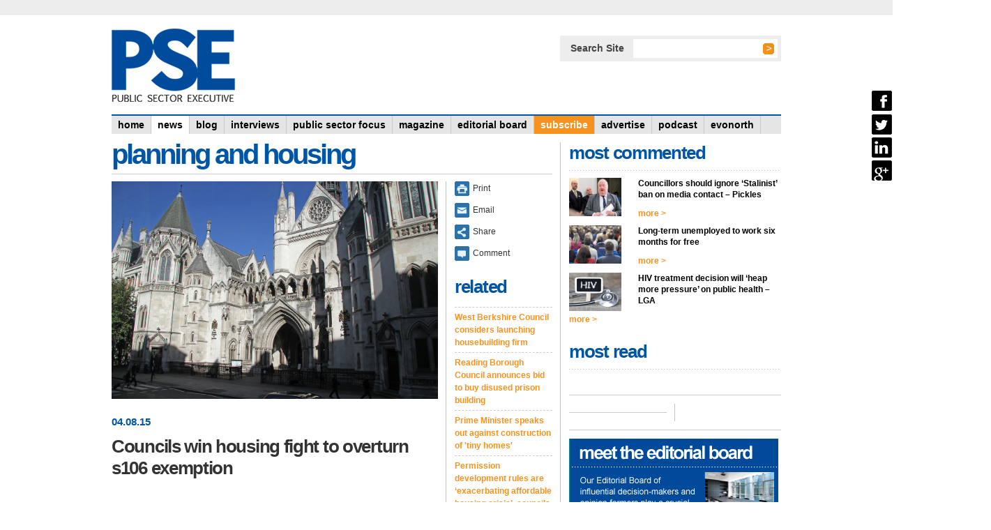

--- FILE ---
content_type: text/html
request_url: https://www.publicsectorexecutive.com/News/councils-win-housing-fight-to-overturn-s106-exemption/113239
body_size: 29757
content:


<!DOCTYPE html PUBLIC "-//W3C//DTD XHTML 1.0 Transitional//EN" "http://www.w3.org/TR/xhtml1/DTD/xhtml1-transitional.dtd">

<html xmlns="http://www.w3.org/1999/xhtml" xmlns:og="http://ogp.me/ns#" >

<!-- Mirrored from www.publicsectorexecutive.com/News/councils-win-housing-fight-to-overturn-s106-exemption/113239 by HTTrack Website Copier/3.x [XR&CO'2014], Tue, 25 Aug 2020 19:16:41 GMT -->
<!-- Added by HTTrack --><meta http-equiv="content-type" content="text/html;charset=utf-8" /><!-- /Added by HTTrack -->
<head><meta http-equiv="X-UA-Compatible" content="IE=edge" /><script type="text/javascript">window.NREUM||(NREUM={});NREUM.info = {"beacon":"bam.eu01.nr-data.net","errorBeacon":"bam.eu01.nr-data.net","licenseKey":"91bc2997ba","applicationID":"17727507","transactionName":"MhBSZQoZXkQCVUBQVwtacWIoV1NYEVNXVlwAWlRYCwhcVhpGVV5dSxRDQQA=","queueTime":0,"applicationTime":1077,"agent":"","atts":""}</script><script type="text/javascript">(window.NREUM||(NREUM={})).loader_config={licenseKey:"91bc2997ba",applicationID:"17727507"};window.NREUM||(NREUM={}),__nr_require=function(e,n,t){function r(t){if(!n[t]){var i=n[t]={exports:{}};e[t][0].call(i.exports,function(n){var i=e[t][1][n];return r(i||n)},i,i.exports)}return n[t].exports}if("function"==typeof __nr_require)return __nr_require;for(var i=0;i<t.length;i++)r(t[i]);return r}({1:[function(e,n,t){function r(){}function i(e,n,t){return function(){return o(e,[u.now()].concat(f(arguments)),n?null:this,t),n?void 0:this}}var o=e("handle"),a=e(4),f=e(5),c=e("ee").get("tracer"),u=e("loader"),s=NREUM;"undefined"==typeof window.newrelic&&(newrelic=s);var p=["setPageViewName","setCustomAttribute","setErrorHandler","finished","addToTrace","inlineHit","addRelease"],l="api-",d=l+"ixn-";a(p,function(e,n){s[n]=i(l+n,!0,"api")}),s.addPageAction=i(l+"addPageAction",!0),s.setCurrentRouteName=i(l+"routeName",!0),n.exports=newrelic,s.interaction=function(){return(new r).get()};var m=r.prototype={createTracer:function(e,n){var t={},r=this,i="function"==typeof n;return o(d+"tracer",[u.now(),e,t],r),function(){if(c.emit((i?"":"no-")+"fn-start",[u.now(),r,i],t),i)try{return n.apply(this,arguments)}catch(e){throw c.emit("fn-err",[arguments,this,e],t),e}finally{c.emit("fn-end",[u.now()],t)}}}};a("actionText,setName,setAttribute,save,ignore,onEnd,getContext,end,get".split(","),function(e,n){m[n]=i(d+n)}),newrelic.noticeError=function(e,n){"string"==typeof e&&(e=new Error(e)),o("err",[e,u.now(),!1,n])}},{}],2:[function(e,n,t){function r(e,n){var t=e.getEntries();t.forEach(function(e){"first-paint"===e.name?c("timing",["fp",Math.floor(e.startTime)]):"first-contentful-paint"===e.name&&c("timing",["fcp",Math.floor(e.startTime)])})}function i(e,n){var t=e.getEntries();t.length>0&&c("lcp",[t[t.length-1]])}function o(e){if(e instanceof s&&!l){var n,t=Math.round(e.timeStamp);n=t>1e12?Date.now()-t:u.now()-t,l=!0,c("timing",["fi",t,{type:e.type,fid:n}])}}if(!("init"in NREUM&&"page_view_timing"in NREUM.init&&"enabled"in NREUM.init.page_view_timing&&NREUM.init.page_view_timing.enabled===!1)){var a,f,c=e("handle"),u=e("loader"),s=NREUM.o.EV;if("PerformanceObserver"in window&&"function"==typeof window.PerformanceObserver){a=new PerformanceObserver(r),f=new PerformanceObserver(i);try{a.observe({entryTypes:["paint"]}),f.observe({entryTypes:["largest-contentful-paint"]})}catch(p){}}if("addEventListener"in document){var l=!1,d=["click","keydown","mousedown","pointerdown","touchstart"];d.forEach(function(e){document.addEventListener(e,o,!1)})}}},{}],3:[function(e,n,t){function r(e,n){if(!i)return!1;if(e!==i)return!1;if(!n)return!0;if(!o)return!1;for(var t=o.split("."),r=n.split("."),a=0;a<r.length;a++)if(r[a]!==t[a])return!1;return!0}var i=null,o=null,a=/Version\/(\S+)\s+Safari/;if(navigator.userAgent){var f=navigator.userAgent,c=f.match(a);c&&f.indexOf("Chrome")===-1&&f.indexOf("Chromium")===-1&&(i="Safari",o=c[1])}n.exports={agent:i,version:o,match:r}},{}],4:[function(e,n,t){function r(e,n){var t=[],r="",o=0;for(r in e)i.call(e,r)&&(t[o]=n(r,e[r]),o+=1);return t}var i=Object.prototype.hasOwnProperty;n.exports=r},{}],5:[function(e,n,t){function r(e,n,t){n||(n=0),"undefined"==typeof t&&(t=e?e.length:0);for(var r=-1,i=t-n||0,o=Array(i<0?0:i);++r<i;)o[r]=e[n+r];return o}n.exports=r},{}],6:[function(e,n,t){n.exports={exists:"undefined"!=typeof window.performance&&window.performance.timing&&"undefined"!=typeof window.performance.timing.navigationStart}},{}],ee:[function(e,n,t){function r(){}function i(e){function n(e){return e&&e instanceof r?e:e?c(e,f,o):o()}function t(t,r,i,o){if(!l.aborted||o){e&&e(t,r,i);for(var a=n(i),f=v(t),c=f.length,u=0;u<c;u++)f[u].apply(a,r);var p=s[y[t]];return p&&p.push([b,t,r,a]),a}}function d(e,n){h[e]=v(e).concat(n)}function m(e,n){var t=h[e];if(t)for(var r=0;r<t.length;r++)t[r]===n&&t.splice(r,1)}function v(e){return h[e]||[]}function g(e){return p[e]=p[e]||i(t)}function w(e,n){u(e,function(e,t){n=n||"feature",y[t]=n,n in s||(s[n]=[])})}var h={},y={},b={on:d,addEventListener:d,removeEventListener:m,emit:t,get:g,listeners:v,context:n,buffer:w,abort:a,aborted:!1};return b}function o(){return new r}function a(){(s.api||s.feature)&&(l.aborted=!0,s=l.backlog={})}var f="nr@context",c=e("gos"),u=e(4),s={},p={},l=n.exports=i();l.backlog=s},{}],gos:[function(e,n,t){function r(e,n,t){if(i.call(e,n))return e[n];var r=t();if(Object.defineProperty&&Object.keys)try{return Object.defineProperty(e,n,{value:r,writable:!0,enumerable:!1}),r}catch(o){}return e[n]=r,r}var i=Object.prototype.hasOwnProperty;n.exports=r},{}],handle:[function(e,n,t){function r(e,n,t,r){i.buffer([e],r),i.emit(e,n,t)}var i=e("ee").get("handle");n.exports=r,r.ee=i},{}],id:[function(e,n,t){function r(e){var n=typeof e;return!e||"object"!==n&&"function"!==n?-1:e===window?0:a(e,o,function(){return i++})}var i=1,o="nr@id",a=e("gos");n.exports=r},{}],loader:[function(e,n,t){function r(){if(!x++){var e=E.info=NREUM.info,n=d.getElementsByTagName("script")[0];if(setTimeout(s.abort,3e4),!(e&&e.licenseKey&&e.applicationID&&n))return s.abort();u(y,function(n,t){e[n]||(e[n]=t)}),c("mark",["onload",a()+E.offset],null,"api");var t=d.createElement("script");t.src="https://"+e.agent,n.parentNode.insertBefore(t,n)}}function i(){"complete"===d.readyState&&o()}function o(){c("mark",["domContent",a()+E.offset],null,"api")}function a(){return O.exists&&performance.now?Math.round(performance.now()):(f=Math.max((new Date).getTime(),f))-E.offset}var f=(new Date).getTime(),c=e("handle"),u=e(4),s=e("ee"),p=e(3),l=window,d=l.document,m="addEventListener",v="attachEvent",g=l.XMLHttpRequest,w=g&&g.prototype;NREUM.o={ST:setTimeout,SI:l.setImmediate,CT:clearTimeout,XHR:g,REQ:l.Request,EV:l.Event,PR:l.Promise,MO:l.MutationObserver};var h=""+location,y={beacon:"bam.nr-data.net",errorBeacon:"bam.nr-data.net",agent:"js-agent.newrelic.com/nr-1173.min.js"},b=g&&w&&w[m]&&!/CriOS/.test(navigator.userAgent),E=n.exports={offset:f,now:a,origin:h,features:{},xhrWrappable:b,userAgent:p};e(1),e(2),d[m]?(d[m]("DOMContentLoaded",o,!1),l[m]("load",r,!1)):(d[v]("onreadystatechange",i),l[v]("onload",r)),c("mark",["firstbyte",f],null,"api");var x=0,O=e(6)},{}],"wrap-function":[function(e,n,t){function r(e){return!(e&&e instanceof Function&&e.apply&&!e[a])}var i=e("ee"),o=e(5),a="nr@original",f=Object.prototype.hasOwnProperty,c=!1;n.exports=function(e,n){function t(e,n,t,i){function nrWrapper(){var r,a,f,c;try{a=this,r=o(arguments),f="function"==typeof t?t(r,a):t||{}}catch(u){l([u,"",[r,a,i],f])}s(n+"start",[r,a,i],f);try{return c=e.apply(a,r)}catch(p){throw s(n+"err",[r,a,p],f),p}finally{s(n+"end",[r,a,c],f)}}return r(e)?e:(n||(n=""),nrWrapper[a]=e,p(e,nrWrapper),nrWrapper)}function u(e,n,i,o){i||(i="");var a,f,c,u="-"===i.charAt(0);for(c=0;c<n.length;c++)f=n[c],a=e[f],r(a)||(e[f]=t(a,u?f+i:i,o,f))}function s(t,r,i){if(!c||n){var o=c;c=!0;try{e.emit(t,r,i,n)}catch(a){l([a,t,r,i])}c=o}}function p(e,n){if(Object.defineProperty&&Object.keys)try{var t=Object.keys(e);return t.forEach(function(t){Object.defineProperty(n,t,{get:function(){return e[t]},set:function(n){return e[t]=n,n}})}),n}catch(r){l([r])}for(var i in e)f.call(e,i)&&(n[i]=e[i]);return n}function l(n){try{e.emit("internal-error",n)}catch(t){}}return e||(e=i),t.inPlace=u,t.flag=a,t}},{}]},{},["loader"]);</script><title>
	Councils win housing fight to overturn s106 exemption
</title><link href="../../CoreCode/Css/cms_front_end.css" rel="stylesheet" type="text/css" /><link href="../../CoreCode/Css/cms_shared.css" rel="stylesheet" type="text/css" /><link href="../../Css/site.css" rel="stylesheet" type="text/css" /><link type="text/css" rel="stylesheet" href="../../CMS_Themes/Default/Css/site.css" /><script type="text/javascript" src="https://ajax.googleapis.com/ajax/libs/jquery/1.8.3/jquery.min.js"></script><script type="text/javascript" src="../../CoreCode/JavaScript/lib/jquery.placeholder/jquery.placeholder.min.js"></script><script type="text/javascript" src="../../CMS_Themes/Default/js/site.js"></script><script type="text/javascript" src="../../CoreCode/JavaScript/lib/fancybox/jquery.fancybox-1.3.1.pack.js"></script><link type="text/css" rel="stylesheet" href="../../CoreCode/JavaScript/lib/fancybox/jquery.fancybox-1.3.1.css" /><script type="text/javascript" src="../../Javascript/js.cookie.js"></script><meta name="viewport" content="initial-scale=1.0,maximum-scale=1.0,user-scalable=0,width=device-width" /><script type="text/javascript" src="../../CoreCode/JavaScript/Client.js"></script><script type="text/javascript" src="../../CoreCode/JavaScript/lib/jquery.hoverIntent.minified.js"></script><meta name="Title" content="Councils win housing fight to overturn s106 exemption" /><meta name="PageTitle" content="Councils win housing fight to overturn s106 exemption" /><meta name="Keywords" /><meta name="Description" /><script type="text/javascript" src="../../CoreCode/JavaScript/lib/jquery.cycle.all.min.js"></script><meta property="og:image" content="http://www.publicsectorexecutive.com/write/MediaUploads/708_The_Royal_Courts_of_Justice_3_(8013456429).jpg" /><script type="text/javascript" src="../../CoreCode/JavaScript/lib/jquery.cycle.all.min.js"></script><script type="text/javascript" src="../../CoreCode/JavaScript/lib/jquery.easing.1.3.js"></script><script type="text/javascript" src="../../CoreCode/JavaScript/lib/jquery.innerfade.js"></script><script type="text/javascript" src="../../CoreCode/JavaScript/lib/jquery.qtip-1.0.0-rc3.min.js"></script></head>
<body id="ctl00_ctl00_bodyTag">
    <form name="aspnetForm" method="post" action="https://www.publicsectorexecutive.com/News/councils-win-housing-fight-to-overturn-s106-exemption/113239" onsubmit="javascript:return WebForm_OnSubmit();" id="aspnetForm">













            
<!--[if (IE 6)]>
  <link rel="stylesheet" type="text/css" href="/CMS_Themes/default/Css/ie6.css" />
<![endif]-->	

<script type="text/javascript" src="https://www.connct-9.com/js/42299.js"></script>
<noscript><img src="http://www.connct-9.com/42299.png" style="display:none;" /></noscript>

<!-- Start GPT Tag -->
<script async src='https://securepubads.g.doubleclick.net/tag/js/gpt.js'></script>
<script>
  window.googletag = window.googletag || {cmd: []};
  googletag.cmd.push(function() {
    googletag.defineSlot('/8266280/pse_120x600_skyscraper', [[120,600]], 'div-gpt-ad-6861809-1')
          .addService(googletag.pubads());
      googletag.defineSlot('/8266280/pse_300x250_medrec', [[300,250]], 'div-gpt-ad-9256921-1')
          .addService(googletag.pubads());
      googletag.defineSlot('/8266280/pse_728x90_leaderboard', [[728,90]], 'div-gpt-ad-6514333-1')
          .addService(googletag.pubads());
      googletag.defineSlot('/8266280/pse_292x902_left', [[292,902]], 'div-gpt-ad-8341200-1')
          .addService(googletag.pubads());
      googletag.defineSlot('/8266280/pse_292x902_right', [[292,902]], 'div-gpt-ad-5818583-1')
          .addService(googletag.pubads());
      googletag.defineSlot('/8266280/pse_300x600_halfpage', [[300,600]], 'div-gpt-ad-3844146-1')
          .addService(googletag.pubads());
      googletag.defineSlot('/8266280/pse_120x60_hot_button', [[120,60]], 'div-gpt-ad-3294987-1')
          .addService(googletag.pubads());
    googletag.pubads().enableSingleRequest();
    googletag.enableServices();
  });
</script>
<!-- End GPT Tag -->

<div id="fb-root"></div>

	<div class="adtech_leaderboard">
		<!--JavaScript Tag with group ID // Tag for network 1621: Cognitive Publishing  // Website: Public Sector Executive // Page: Standard // Placement: Leader Board (5563385) // created at: Feb 4, 2015 10:28:00 AM-->
        <!-- GPT AdSlot 1 for Ad unit 'pse_728x90_leaderboard' ### Size: [[728,90]] -->
        <div id='div-gpt-ad-6514333-1'>
          <script>
            googletag.cmd.push(function() { googletag.display('div-gpt-ad-6514333-1'); });
          </script>
        </div>
        <!-- End AdSlot 1 -->
	</div>
	<div class="site_wrapper" style="position:relative;width:100%; background-color:transparent;">
		<div class="site_wrapper_inner" style="position:relative; width:960px; margin:0 auto;">
        <div class="advert advert--left">
            <div class="advert-inner">
                <!-- GPT AdSlot 1 for Ad unit 'pse_292x902_left' ### Size: [[292,902]] -->
                <div id='div-gpt-ad-8341200-1'>
                  <script>
                    googletag.cmd.push(function() { googletag.display('div-gpt-ad-8341200-1'); });
                  </script>
                </div>
                <!-- End AdSlot 1 -->
            </div>
        </div>
		<div class="col span-6 site_header">
			<a href="../../index" class="site_logo" alt="Public Sector Executive"><img src="../../CMS_Themes/Default/AppImages/pse_logo.gif" /></a>
			<div class="header_functions">			
				<div id="ctl00_ctl00_CorePlaceHolder_pnlSearch" class="header_search" onkeypress="javascript:return WebForm_FireDefaultButton(event, &#39;ctl00_ctl00_CorePlaceHolder_lnkSearch&#39;)">
	
					<label>Search Site</label>
					<input name="ctl00$ctl00$CorePlaceHolder$txtSearch" type="text" id="ctl00_ctl00_CorePlaceHolder_txtSearch" title="Please enter a search term in this box" class="header_search_field" /><input type="submit" name="ctl00$ctl00$CorePlaceHolder$lnkSearch" value="Search" id="ctl00_ctl00_CorePlaceHolder_lnkSearch" />
				
</div> 
				
				
					<div class="header_login">
						<div id="ctl00_ctl00_CorePlaceHolder_Panel1">
	
						
</div>
						<a href="../../Login">Login</a> / <a href="../../Register">Register</a>
					</div>	 
				

				
                

			</div>
			
			<div id="adtech_header">
				<!--JavaScript Tag with group ID // Tag for network 1621: Cognitive Publishing  // Website: Public Sector Executive // Page: Standard // Placement: Search (5563386) // created at: Jan 21, 2015 4:06:00 PM-->
				<!-- GPT AdSlot 1 for Ad unit 'pse_120x60_hot_button' ### Size: [[120,60]] -->
				<div id='div-gpt-ad-3294987-1'>
				<script>
					googletag.cmd.push(function() { googletag.display('div-gpt-ad-3294987-1'); });
				</script>
				</div>
				<!-- End AdSlot 1 -->
			</div>
			
			<a id="mobileMenuButton" class="button">Menu &darr;</a>
		</div>

        <div class="advert advert--right">
            <div class="advert-inner">
                <!-- GPT AdSlot 1 for Ad unit 'pse_292x902_right' ### Size: [[292,902]] -->
                <div id='div-gpt-ad-5818583-1'>
                  <script>
                    googletag.cmd.push(function() { googletag.display('div-gpt-ad-5818583-1'); });
                  </script>
                </div>
                <!-- End AdSlot 1 -->
            </div>
        </div>

		<div id="siteNav" class="col span-6 site_nav">
			<div id="ctl00_ctl00_CorePlaceHolder_PanelNav1_pnlPanelNav" class="panel_nav">
	
    <ul class="top_level">
        
                
                    <li class='page_home'>
                        <a href='../../Home' title=''><span>
                            Home
                        </span></a>
                        <div id="ctl00_ctl00_CorePlaceHolder_PanelNav1_rptrTopLevel_ctl00_pnlPhNav" class="panel_nav_panel">
		
                            <div class="panel_nav_sub_panel">
    <ul>
        
                
                    <li class='item_1 page_accessibility'>
                        <a href='../../Accessibility' title=''>
                            <span>Accessibility</span>
                        </a>
                        
                    </li>
                
                <div class="clear"></div>
            
                
                    <li class='item_2 page_privacy'>
                        <a href='http://www.cognitivepublishing.com/privacy-policy' title=''>
                            <span>Privacy</span>
                        </a>
                        
                    </li>
                
                <div class="clear"></div>
            
                
                <div class="clear"></div>
            
                
                    <li class='item_4 page_landing_page'>
                        <a href='../../Landing-page' title=''>
                            <span>Landing page</span>
                        </a>
                        
                    </li>
                
                <div class="clear"></div>
            
                
                    <li class='item_5 page_procurement_landing_page'>
                        <a href='../../ROI-is-up' title=''>
                            <span>Procurement landing page</span>
                        </a>
                        
                    </li>
                
                <div class="clear"></div>
            
                
                    <li class='item_6 page_supply_pse'>
                        <a href='../../Supply-PSE' title=''>
                            <span>Supply PSE</span>
                        </a>
                        
                    </li>
                
                <div class="clear"></div>
            
    </ul>
</div>
                        
	</div>
                    </li>
                
            
                
                    <li class='page_news selected'>
                        <a href='../../Public-Sector-News' title=''><span>
                            News
                        </span></a>
                        <div id="ctl00_ctl00_CorePlaceHolder_PanelNav1_rptrTopLevel_ctl01_pnlPhNav" class="panel_nav_panel">
		
                            <div class="panel_nav_sub_panel">
    <ul>
        
                
                <div class="clear"></div>
            
                
                <div class="clear"></div>
            
                
                    <li class='item_3 page_last_word'>
                        <a href='../../Last-Word' title=''>
                            <span>Last Word</span>
                        </a>
                        
                    </li>
                
                <div class="clear"></div>
            
                
                    <li class='item_4 page_pse_tv'>
                        <a href='../../videos' title=''>
                            <span>pse tv</span>
                        </a>
                        
                    </li>
                
                <div class="clear"></div>
            
                
                    <li class='item_5 page_white_papers_/_case_studies_/_research'>
                        <a href='http://research.publicsectorexecutive.com/' title=''>
                            <span>White papers / Case Studies / Research</span>
                        </a>
                        
                    </li>
                
                <div class="clear"></div>
            
                
                    <li class='item_6 page_inbox'>
                        <a href='../../Inbox' title=''>
                            <span>Inbox</span>
                        </a>
                        
                    </li>
                
                <div class="clear"></div>
            
                
                    <li class='item_7 page_workforce,_pensions_and_training'>
                        <a href='../../Workforce-pensions-and-training' title=''>
                            <span>Workforce, Pensions and Training</span>
                        </a>
                        
                    </li>
                
                <div class="clear"></div>
            
                
                    <li class='item_8 page_audit,_inspection_and_safety'>
                        <a href='../../Audit-inspection-and-safety' title=''>
                            <span>Audit, Inspection and Safety</span>
                        </a>
                        
                    </li>
                
                <div class="clear"></div>
            
    </ul>
</div><div class="panel_nav_sub_panel">
    <ul>
        
                
                    <li class='item_1 page_national_and_devolved_politics'>
                        <a href='../../National-and-Devolved-Politics' title=''>
                            <span>National and Devolved Politics</span>
                        </a>
                        
                    </li>
                
                <div class="clear"></div>
            
                
                    <li class='item_2 page_northern_powerhouse'>
                        <a href='../../Northern-Powerhouse' title=''>
                            <span>Northern Powerhouse</span>
                        </a>
                        
                    </li>
                
                <div class="clear"></div>
            
                
                    <li class='item_3 page_energy_efficiency_and_sustainability'>
                        <a href='../../Energy-Efficiency-and-Sustainability' title=''>
                            <span>Energy Efficiency and Sustainability</span>
                        </a>
                        
                    </li>
                
                <div class="clear"></div>
            
                
                    <li class='item_4 page_innovation_and_efficiency'>
                        <a href='../../Innovation-and-Efficiency' title=''>
                            <span>Innovation and Efficiency</span>
                        </a>
                        
                    </li>
                
                <div class="clear"></div>
            
                
                    <li class='item_5 page_service_transformation'>
                        <a href='../../Service-transformation' title=''>
                            <span>Service Transformation</span>
                        </a>
                        
                    </li>
                
                <div class="clear"></div>
            
                
                    <li class='item_6 page_economy_and_infrastructure'>
                        <a href='../../Economy-and-Infrastructure' title=''>
                            <span>Economy and Infrastructure</span>
                        </a>
                        
                    </li>
                
                <div class="clear"></div>
            
                
                    <li class='item_7 page_planning_and_housing'>
                        <a href='../../Planning-and-Housing' title=''>
                            <span>Planning and Housing</span>
                        </a>
                        
                    </li>
                
                <div class="clear"></div>
            
    </ul>
</div><div class="panel_nav_sub_panel">
    <ul>
        
                
                    <li class='item_1 page_poverty_and_inequality'>
                        <a href='../../Poverty-and-inequality' title=''>
                            <span>Poverty and Inequality</span>
                        </a>
                        
                    </li>
                
                <div class="clear"></div>
            
                
                    <li class='item_2 page_public_sector_property'>
                        <a href='../../Public-sector-property' title=''>
                            <span>Public Sector Property</span>
                        </a>
                        
                    </li>
                
                <div class="clear"></div>
            
                
                    <li class='item_3 page_waste_management'>
                        <a href='../../Waste-Management' title=''>
                            <span>Waste Management</span>
                        </a>
                        
                    </li>
                
                <div class="clear"></div>
            
                
                    <li class='item_4 page_welfare'>
                        <a href='../../Welfare' title=''>
                            <span>Welfare</span>
                        </a>
                        
                    </li>
                
                <div class="clear"></div>
            
                
                    <li class='item_5 page_education'>
                        <a href='../../Education' title=''>
                            <span>Education</span>
                        </a>
                        
                    </li>
                
                <div class="clear"></div>
            
                
                    <li class='item_6 page_crime_reduction'>
                        <a href='../../Crime-Reduction' title=''>
                            <span>Crime Reduction</span>
                        </a>
                        
                    </li>
                
                <div class="clear"></div>
            
                
                    <li class='item_7 page_it_systems_and_data_protection'>
                        <a href='../../IT-Systems-and-Data-Protection' title=''>
                            <span>IT Systems and Data Protection</span>
                        </a>
                        
                    </li>
                
                <div class="clear"></div>
            
                
                    <li class='item_8 page_public_health_and_social_care'>
                        <a href='../../Public-Health-and-Social-Care' title=''>
                            <span>Public Health and Social Care</span>
                        </a>
                        
                    </li>
                
                <div class="clear"></div>
            
    </ul>
</div>
                        
	</div>
                    </li>
                
            
                
                    <li class='page_blog'>
                        <a href='../../The-ravens-daily-blog' title=''><span>
                            blog
                        </span></a>
                        
                    </li>
                
            
                
            
                
                    <li class='page_interviews'>
                        <a href='../../Interviews' title=''><span>
                            Interviews
                        </span></a>
                        
                    </li>
                
            
                
                    <li class='page_public_sector_focus'>
                        <a href='../../Public-sector-focus' title=''><span>
                            Public Sector Focus
                        </span></a>
                        
                    </li>
                
            
                
                    <li class='page_magazine'>
                        <a href='../../digital-edition' title=''><span>
                            magazine
                        </span></a>
                        <div id="ctl00_ctl00_CorePlaceHolder_PanelNav1_rptrTopLevel_ctl06_pnlPhNav" class="panel_nav_panel">
		
                            <div class="panel_nav_sub_panel">
    <ul>
        
                
                <div class="clear"></div>
            
    </ul>
</div>
                        
	</div>
                    </li>
                
            
                
                    <li class='page_editorial_board'>
                        <a href='../../Editorial-Board' title=''><span>
                            Editorial Board
                        </span></a>
                        <div id="ctl00_ctl00_CorePlaceHolder_PanelNav1_rptrTopLevel_ctl07_pnlPhNav" class="panel_nav_panel">
		
                            <div class="panel_nav_sub_panel">
    <ul>
        
                
                    <li class='item_1 page_ask_the_board'>
                        <a href='../../ask-the-board' title=''>
                            <span>ask the board</span>
                        </a>
                        
                    </li>
                
                <div class="clear"></div>
            
    </ul>
</div>
                        
	</div>
                    </li>
                
            
                
                    <li class='page_subscribe'>
                        <a href='../../subscribe' title=''><span>
                            subscribe
                        </span></a>
                        <div id="ctl00_ctl00_CorePlaceHolder_PanelNav1_rptrTopLevel_ctl08_pnlPhNav" class="panel_nav_panel">
		
                            <div class="panel_nav_sub_panel">
    <ul>
        
                
                    <li class='item_1 page_magazine'>
                        <a href='../../subscribe' title=''>
                            <span>Magazine</span>
                        </a>
                        
                    </li>
                
                <div class="clear"></div>
            
                
                    <li class='item_2 page_daily_news_alerts'>
                        <a href='../../Daily-News-Alerts' title=''>
                            <span>Daily News Alerts</span>
                        </a>
                        
                    </li>
                
                <div class="clear"></div>
            
                
                <div class="clear"></div>
            
                
                    <li class='item_4 page_weekly_e-newsletter'>
                        <a href='../../Weekly-E-newsletter' title=''>
                            <span>Weekly E-newsletter</span>
                        </a>
                        
                    </li>
                
                <div class="clear"></div>
            
                
                    <li class='item_5 page_social_media'>
                        <a href='../../Social-Media' title=''>
                            <span>Social Media</span>
                        </a>
                        
                    </li>
                
                <div class="clear"></div>
            
                
                    <li class='item_6 page_ios_and_android_apps'>
                        <a href='../../iOS-Android' title=''>
                            <span>iOS and Android Apps</span>
                        </a>
                        
                    </li>
                
                <div class="clear"></div>
            
    </ul>
</div>
                        
	</div>
                    </li>
                
            
                
                    <li class='page_advertise'>
                        <a href='../../advertise' title=''><span>
                            advertise
                        </span></a>
                        <div id="ctl00_ctl00_CorePlaceHolder_PanelNav1_rptrTopLevel_ctl09_pnlPhNav" class="panel_nav_panel">
		
                            <div class="panel_nav_sub_panel">
    <ul>
        
                
                <div class="clear"></div>
            
                
                <div class="clear"></div>
            
                
                <div class="clear"></div>
            
                
                <div class="clear"></div>
            
                
                <div class="clear"></div>
            
    </ul>
</div>
                        
	</div>
                    </li>
                
            
                
            
                
            
                
            
                
            
                
            
                
            
                
            
                
                    <li class='page_podcast'>
                        <a href='../../Podcast' title=''><span>
                            Podcast
                        </span></a>
                        <div id="ctl00_ctl00_CorePlaceHolder_PanelNav1_rptrTopLevel_ctl17_pnlPhNav" class="panel_nav_panel">
		
                            <div class="panel_nav_sub_panel">
    <ul>
        
                
                <div class="clear"></div>
            
    </ul>
</div>
                        
	</div>
                    </li>
                
            
                
                    <li class='page_evonorth'>
                        <a href='https://www.evonorth.com/2020/en/page/home' title=''><span>
                            EvoNorth
                        </span></a>
                        <div id="ctl00_ctl00_CorePlaceHolder_PanelNav1_rptrTopLevel_ctl18_pnlPhNav" class="panel_nav_panel">
		
                            <div class="panel_nav_sub_panel">
    <ul>
        
                
                    <li class='item_1 page_conference_agenda'>
                        <a href='https://www.evonorth.com/2020/en/page/conference-agenda' title=''>
                            <span>Conference Agenda</span>
                        </a>
                        
                    </li>
                
                <div class="clear"></div>
            
                
                    <li class='item_2 page_dinner_agenda'>
                        <a href='https://www.evonorth.com/2020/en/page/dinner-agenda' title=''>
                            <span>Dinner Agenda</span>
                        </a>
                        
                    </li>
                
                <div class="clear"></div>
            
                
                    <li class='item_3 page_sponsor'>
                        <a href='https://www.evonorth.com/2020/en/page/want-to-be-involved-' title=''>
                            <span>Sponsor</span>
                        </a>
                        
                    </li>
                
                <div class="clear"></div>
            
                
                    <li class='item_4 page_gallary'>
                        <a href='https://www.evonorth.com/2020/en/page/evonorth-gallery' title=''>
                            <span>Gallary</span>
                        </a>
                        
                    </li>
                
                <div class="clear"></div>
            
    </ul>
</div>
                        
	</div>
                    </li>
                
            
                
            
                
            
                
            
                
            
    </ul>
    <div class="clear"></div>

</div>

<script type="text/javascript" charset="utf-8">
//<![CDATA[
    $(document).ready(function() {
      
        function addPanel(){
            jQuery(".panel_nav_panel", this).fadeIn(200);//addClass("hovering");
        }

        function removePanel(){
            jQuery(".panel_nav_panel", this).hide();//$(this).removeClass("hovering");
        }

        var panelConfig = {
         interval: 100,
         sensitivity: 5,
         over: addPanel,
         timeout: 150,
         out: removePanel
        };
        try {
            $(".panel_nav > ul > li").hoverIntent(panelConfig)
        } catch (e) {

        }

        });
//]]>
</script>
		</div>

		<div class="clear"></div>
		
		
    





<div class="content_wrapper">
	<div class="content_wrapper_inner">
         
		    
		 

        
		<div id="newsCatalog" class="col span-4 border-right-solid">     
			<div class="col_content">
				
        <input type="hidden" name="ctl00$ctl00$CorePlaceHolder$DisplayPagePlaceHolder$ctl00$NewsCatalog1$ctl00$ListPagerManager$hdnPageController" id="ctl00_ctl00_CorePlaceHolder_DisplayPagePlaceHolder_ctl00_NewsCatalog1_ctl00_ListPagerManager_hdnPageController" value="1" />
  
  
       

    <div class="create_news_button_wrapper" style="float:right;">
    
    </div>

    <div class="news_back_button" style="float:right;">
        <a  class='directory_back_link' href='javascript:history.go(-1)'>&lt;&lt;&nbsp;back</a>
        <div class="clear"></div>
    </div>

    <div class="news_title_wrapper">
        <h1>News</h1>
    </div>
    
    <div class="news_header_wrapper">
        
    </div>

    



<div id="categoryTitle" style="display:none;">
Planning and Housing
</div>

<div id="newsCatalog" class="col span-3 border-right-solid">     
	<div class="col_content">
		<div class="module_detail_wrapper">
			<div class="module_detail_content">    
                
				<div class="clear"></div>
            
				<div id="divArticle" class="news_article">
					

					<div id="ctl00_ctl00_CorePlaceHolder_DisplayPagePlaceHolder_ctl00_NewsCatalog1_ctl00_ctl00_pnlMedia">
	
						<div class="gallery_wrapper">
                    
							<div class="news_detail_primary_image" style="display:none;">
								<img id="ctl00_ctl00_CorePlaceHolder_DisplayPagePlaceHolder_ctl00_NewsCatalog1_ctl00_ctl00_imgPrimaryImage" rel="image_src" src="../../write/MediaUploads/708_The_Royal_Courts_of_Justice_3_(8013456429).jpg" style="border-width:0px;" />
							</div>
							
                    
						</div>
					
</div>

					<div class="module_list_item_date">
						<span class="date_day">04</span>.<span class="date_month">08</span><span class="date_year">.15</span>						
					</div>

					<h2 class="module_detail_title"><span id="ctl00_ctl00_CorePlaceHolder_DisplayPagePlaceHolder_ctl00_NewsCatalog1_ctl00_ctl00_lblTitle">Councils win housing fight to overturn s106 exemption</span></h2>
					<div id="news_source"><strong><span id="ctl00_ctl00_CorePlaceHolder_DisplayPagePlaceHolder_ctl00_NewsCatalog1_ctl00_ctl00_lblSource"></span></strong></div>
        
					<p>Two councils have won a legal victory against government proposals calling for the exemption of small developers from contributing towards affordable housing.</p>
<p>Reading Borough Council and West Berkshire Council joined forces earlier this year to block plans that allowed developments under 10 homes to be excused from Section 106 agreements, under which developers make contributions to offset impacts on infrastructure and public services.</p>
<p>The councils argued that the plans would harm the ability of councils to impose quotas demanding that developers to provide new affordable homes and infrastructure.</p>
<p>Mr Justice Holgate backed their demands, saying that the policy was &ldquo;incompatible&rdquo; with the statutory planning framework.</p>
<p>The Department for Communities and Local Government (DCLG) is now trying to overturn the decision after being left &ldquo;disappointed&rdquo; by the outcome.</p>
<p>A DCLGC spokesperson said: &ldquo;We&rsquo;ve got Britain building and we&rsquo;re determined to maintain this momentum, including by reducing the red tape and extra costs that prevent smaller developments from getting built.</p>
<p>&ldquo;[We will] be seeking permission to appeal against the judge&rsquo;s decision. This will have a disproportionate impact on smaller builders who are important in providing homes for local communities.&rdquo;</p>
<p>However West Berkshire&rsquo;s executive member for planning, Alan Law, said the judgment confirmed that the council&rsquo;s move was &ldquo;fully justified&rdquo; in order to deliver &ldquo;much needed affordable housing and safeguard funding for critical infrastructure such as education&rdquo;.</p>
<p>Reading&rsquo;s lead councillor for strategic environment, Tony Page, said there was an &ldquo;acute and increasing need&rdquo; for affordable homes in his borough as there are more than 10,000 people on the housing waiting list. He claimed that changes to the planning system imposed by the government would have made this even worse.</p>
<p>The court triumph will deliver around &pound;650,000 per year to be saved for &ldquo;community benefit&rdquo; in Reading, including improvements to local roads, schools and playgrounds.</p>
<p>Both councils will now be able to continue to demand affordable housing contributions and Section 106 payments from small development units in urban areas.</p>
<p>In 20 July the <a href="http://www.local.gov.uk/web/guest/media-releases/-/journal_content/56/10180/7397262/NEWS">LGA had warned</a> that government plans to impose an exemption could put affordable homes at risk. It asked ministers to rethink the decision and instead introduce a more flexible system so that contributions could still be collected from small developers &ldquo;if the needs of local communities warrant them&rdquo;.</p>
<p>LGA housing spokesman, Peter Box, had said: &ldquo;Councils are acutely aware of the importance of striking a balance between the requirement for affordable housing on new developments and the potential effect on developments across their area.</p>
<p>&ldquo;This is best achieved through robust and transparent viability assessments that are much more sensitive to local conditions and improvements to the system that will see s106 agreements agreed with developers upfront to avoid lengthy delays in negotiations.&rdquo;</p>
				</div>    
		
		    
        
				  
        
				<div class="news_social">
					

<div class="social_buttons">
	<div class="action_buttons">
		<a href="#TODO" class="action_print addthis_button_print"><span></span>Print</a>
		<a href="#TODO" class="action_email addthis_button_email"><span></span>Email</a>
		<a href="#TODO" class="action_share addthis_button_compact"><span></span>Share</a>
		<a href="#TODO" class="action_comment"><span></span>Comment</a>
	</div>
	<!-- AddThis Button BEGIN -->
<div class="addthis_toolbox addthis_default_style ">
<a class="addthis_button_facebook_like" ></a>
<a class="addthis_button_tweet"></a>
<div class="social_button_linkedin">
	<script src="https://platform.linkedin.com/in.js" type="text/javascript"></script>
	<script type="IN/Share" data-counter="right"></script>
</div>
<a class="addthis_button_google_plusone" ></a>
</div>
<script type="text/javascript" src="https://s7.addthis.com/js/250/addthis_widget.js#pubid=ra-4f91242371225711"></script>
<!-- AddThis Button END -->
</div>

<script type="text/javascript">
	//var location = window.location.href;
	/*var addthis_share = {
			passthrough : {
				twitter: {
					via: "PSENews"
				}
			}
		}*/
		
		
		
	$(function () {
		$('.addthis_button_facebook_like').attr('fb:like:layout', 'button_count');
		$('.addthis_button_google_plusone').attr('g:plusone:size', 'medium');
	});
</script>
				</div>

                <div id="disqus_thread"></div>
                <script>

                /**
                *  RECOMMENDED CONFIGURATION VARIABLES: EDIT AND UNCOMMENT THE SECTION BELOW TO INSERT DYNAMIC VALUES FROM YOUR PLATFORM OR CMS.
                *  LEARN WHY DEFINING THESE VARIABLES IS IMPORTANT: https://disqus.com/admin/universalcode/#configuration-variables*/
                var disqus_config = function () {
                    this.page.url = '../113239';
                    this.page.identifier = '113239';
                };
                (function() { // DON'T EDIT BELOW THIS LINE
                var d = document, s = d.createElement('script');
                s.src = 'https://public-sector-executive.disqus.com/embed.js';
                s.setAttribute('data-timestamp', +new Date());
                (d.head || d.body).appendChild(s);
                })();
                </script>
                <noscript>Please enable JavaScript to view the <a href="https://disqus.com/?ref_noscript">comments powered by Disqus.</a></noscript>


				<div class="post_comments" style="display: none !important;">
					
<script language="javascript" type="text/javascript">

 // Future - only show admin on hover: TODO
 $(document).ready(function(){ 
   $('.divAdmin').hide(); 
   $('.divCommentItem').hover( 
     function(){ 
       $(this).find('.divAdmin').show('slide', { direction: 'left' }, 100) 
     }, 
     function(){ 
       $(this).find('.divAdmin').hide('slide', { direction: 'left' }, 100) 
     } 
   ) 
 }) 


</script>

<div id="ctl00_ctl00_CorePlaceHolder_DisplayPagePlaceHolder_ctl00_NewsCatalog1_ctl00_ctl00_comments_pnlComments" class="comments_wrapper">
	

    <h2>Comments</h2>
    <div class="comment_list">
    
    
    <p class='no_comments'>There are no comments. Why not be the first?</p>
    
    </div>
    

</div>


<div id="ctl00_ctl00_CorePlaceHolder_DisplayPagePlaceHolder_ctl00_NewsCatalog1_ctl00_ctl00_comments_pnlAddComment" class="comments_wrapper add_comment">
	

    <div id="ctl00_ctl00_CorePlaceHolder_DisplayPagePlaceHolder_ctl00_NewsCatalog1_ctl00_ctl00_comments_pnlAddCommentInitialView">
		
        <h3>Add your comment</h3>
        
        <div class="add_comment_form">
        
        <div id="ctl00_ctl00_CorePlaceHolder_DisplayPagePlaceHolder_ctl00_NewsCatalog1_ctl00_ctl00_comments_vsValidity" class="validation_summary" style="color:Red;display:none;">

		</div>
         
   
        <div class="form_field">
            <label>Your email (we will not display this):</label>
        
            <input name="ctl00$ctl00$CorePlaceHolder$DisplayPagePlaceHolder$ctl00$NewsCatalog1$ctl00$ctl00$comments$txtEmail" type="text" id="ctl00_ctl00_CorePlaceHolder_DisplayPagePlaceHolder_ctl00_NewsCatalog1_ctl00_ctl00_comments_txtEmail" />
            <span id="ctl00_ctl00_CorePlaceHolder_DisplayPagePlaceHolder_ctl00_NewsCatalog1_ctl00_ctl00_comments_RequiredEmail" class="validation_message" style="color:Red;display:none;">*</span>
            <span id="ctl00_ctl00_CorePlaceHolder_DisplayPagePlaceHolder_ctl00_NewsCatalog1_ctl00_ctl00_comments_vldValidEmailAddress" style="color:Red;display:none;">Please enter a valid email address</span> 
        </div>

        <div class="form_field">
            <label>Your name (This is displayed with your message):</label>
        
            <input name="ctl00$ctl00$CorePlaceHolder$DisplayPagePlaceHolder$ctl00$NewsCatalog1$ctl00$ctl00$comments$txtName" type="text" id="ctl00_ctl00_CorePlaceHolder_DisplayPagePlaceHolder_ctl00_NewsCatalog1_ctl00_ctl00_comments_txtName" />
            <span id="ctl00_ctl00_CorePlaceHolder_DisplayPagePlaceHolder_ctl00_NewsCatalog1_ctl00_ctl00_comments_RequiredName" class="validation_message" style="color:Red;display:none;">*</span>
        </div>

        <div class="form_field">
            <label>Your comment:</label>
        
            <textarea name="ctl00$ctl00$CorePlaceHolder$DisplayPagePlaceHolder$ctl00$NewsCatalog1$ctl00$ctl00$comments$txtComment" rows="5" cols="20" id="ctl00_ctl00_CorePlaceHolder_DisplayPagePlaceHolder_ctl00_NewsCatalog1_ctl00_ctl00_comments_txtComment">
</textarea>
            <span id="ctl00_ctl00_CorePlaceHolder_DisplayPagePlaceHolder_ctl00_NewsCatalog1_ctl00_ctl00_comments_RequiredComment" class="validation_message" style="color:Red;display:none;">*</span>
        </div>
        
        </div>
        
        <div id="ctl00_ctl00_CorePlaceHolder_DisplayPagePlaceHolder_ctl00_NewsCatalog1_ctl00_ctl00_comments_pnlCaptcha">
			
                <div class="form_captcha">
                <label>Security Check:</label>
                            <p>
                            
                            

                            

                            <!--new captcha control-->
                            
<script src='https://www.google.com/recaptcha/api.js'></script>
<div id="ctl00_ctl00_CorePlaceHolder_DisplayPagePlaceHolder_ctl00_NewsCatalog1_ctl00_ctl00_comments_recaptcha_captcha">
    <span id="ctl00_ctl00_CorePlaceHolder_DisplayPagePlaceHolder_ctl00_NewsCatalog1_ctl00_ctl00_comments_recaptcha_recaptchaval" style="color:Red;visibility:hidden;">*</span>
    <div class="g-recaptcha" data-sitekey="6Lf13QITAAAAAJ9N8BA4NlfT6Nl8ozES0n73kf3b"></div>
</div>
<input type="hidden" name="ctl00$ctl00$CorePlaceHolder$DisplayPagePlaceHolder$ctl00$NewsCatalog1$ctl00$ctl00$comments$recaptcha$hdnClientResponse" id="ctl00_ctl00_CorePlaceHolder_DisplayPagePlaceHolder_ctl00_NewsCatalog1_ctl00_ctl00_comments_recaptcha_hdnClientResponse" />


<script language="javascript"> 
   function ClientValidate(source, arguments)
   {
       arguments.IsValid = grecaptcha.getResponse().length > 0;
       document.getElementById('ctl00_ctl00_CorePlaceHolder_DisplayPagePlaceHolder_ctl00_NewsCatalog1_ctl00_ctl00_comments_recaptcha_hdnClientResponse').value = grecaptcha.getResponse();
   }
</script>
                </div>
        
		</div>
        <div class="add_comment_button">
            <a id="ctl00_ctl00_CorePlaceHolder_DisplayPagePlaceHolder_ctl00_NewsCatalog1_ctl00_ctl00_comments_btnAdd" href="javascript:WebForm_DoPostBackWithOptions(new WebForm_PostBackOptions(&quot;ctl00$ctl00$CorePlaceHolder$DisplayPagePlaceHolder$ctl00$NewsCatalog1$ctl00$ctl00$comments$btnAdd&quot;, &quot;&quot;, true, &quot;commentsVG&quot;, &quot;&quot;, false, true))"><span>Add Comment</span></a>
        </div>
        <div class="clear"></div>
    
	</div>
    
    




</div>
				</div>
        
			</div> 
		</div>
	</div>
</div>

<div id="newsSideBar" class="col span-1 last" >
				
	<div class="vertical">
		

<div class="social_buttons">
	<div class="action_buttons">
		<a href="#TODO" class="action_print addthis_button_print"><span></span>Print</a>
		<a href="#TODO" class="action_email addthis_button_email"><span></span>Email</a>
		<a href="#TODO" class="action_share addthis_button_compact"><span></span>Share</a>
		<a href="#TODO" class="action_comment"><span></span>Comment</a>
	</div>
	<!-- AddThis Button BEGIN -->
<div class="addthis_toolbox addthis_default_style ">
<a class="addthis_button_facebook_like" ></a>
<a class="addthis_button_tweet"></a>
<div class="social_button_linkedin">
	<script src="https://platform.linkedin.com/in.js" type="text/javascript"></script>
	<script type="IN/Share" data-counter="right"></script>
</div>
<a class="addthis_button_google_plusone" ></a>
</div>
<script type="text/javascript" src="https://s7.addthis.com/js/250/addthis_widget.js#pubid=ra-4f91242371225711"></script>
<!-- AddThis Button END -->
</div>

<script type="text/javascript">
	//var location = window.location.href;
	/*var addthis_share = {
			passthrough : {
				twitter: {
					via: "PSENews"
				}
			}
		}*/
		
		
		
	$(function () {
		$('.addthis_button_facebook_like').attr('fb:like:layout', 'button_count');
		$('.addthis_button_google_plusone').attr('g:plusone:size', 'medium');
	});
</script>
	</div>
	
	

<div id="ctl00_ctl00_CorePlaceHolder_DisplayPagePlaceHolder_ctl00_NewsCatalog1_ctl00_ctl00_ListNav1_ctl00_pnlSecondNav" class="second_level_nav">
	
    <ul>
        
                
            
                
            
                
                
                    <li class='item_3 page_last_word'>
                        <a href='../../Last-Word' title=''><span>Last Word</span></a>
                        
                    </li>
                
            
                
                
                    <li class='item_4 page_pse_tv'>
                        <a href='../../videos' title=''><span>pse tv</span></a>
                        
                    </li>
                
            
                
                
                    <li class='item_5 page_white_papers_/_case_studies_/_research'>
                        <a href='http://research.publicsectorexecutive.com/' title=''><span>White papers / Case Studies / Research</span></a>
                        
                    </li>
                
            
                
                
                    <li class='item_6 page_inbox'>
                        <a href='../../Inbox' title=''><span>Inbox</span></a>
                        
                    </li>
                
            
                
                
                    <li class='item_7 page_workforce,_pensions_and_training'>
                        <a href='../../Workforce-pensions-and-training' title=''><span>Workforce, Pensions and Training</span></a>
                        
                    </li>
                
            
                
                
                    <li class='item_8 page_audit,_inspection_and_safety'>
                        <a href='../../Audit-inspection-and-safety' title=''><span>Audit, Inspection and Safety</span></a>
                        
                    </li>
                
            
                
                
                    <li class='item_9 page_national_and_devolved_politics'>
                        <a href='../../National-and-Devolved-Politics' title=''><span>National and Devolved Politics</span></a>
                        
                    </li>
                
            
                
                
                    <li class='item_10 page_northern_powerhouse'>
                        <a href='../../Northern-Powerhouse' title=''><span>Northern Powerhouse</span></a>
                        
                    </li>
                
            
                
                
                    <li class='item_11 page_energy_efficiency_and_sustainability'>
                        <a href='../../Energy-Efficiency-and-Sustainability' title=''><span>Energy Efficiency and Sustainability</span></a>
                        
                    </li>
                
            
                
                
                    <li class='item_12 page_innovation_and_efficiency'>
                        <a href='../../Innovation-and-Efficiency' title=''><span>Innovation and Efficiency</span></a>
                        
                    </li>
                
            
                
                
                    <li class='item_13 page_service_transformation'>
                        <a href='../../Service-transformation' title=''><span>Service Transformation</span></a>
                        
                    </li>
                
            
                
                
                    <li class='item_14 page_economy_and_infrastructure'>
                        <a href='../../Economy-and-Infrastructure' title=''><span>Economy and Infrastructure</span></a>
                        
                    </li>
                
            
                
                
                    <li class='item_15 page_planning_and_housing'>
                        <a href='../../Planning-and-Housing' title=''><span>Planning and Housing</span></a>
                        
                    </li>
                
            
                
                
                    <li class='item_16 page_poverty_and_inequality'>
                        <a href='../../Poverty-and-inequality' title=''><span>Poverty and Inequality</span></a>
                        
                    </li>
                
            
                
                
                    <li class='item_17 page_public_sector_property'>
                        <a href='../../Public-sector-property' title=''><span>Public Sector Property</span></a>
                        
                    </li>
                
            
                
                
                    <li class='item_18 page_waste_management'>
                        <a href='../../Waste-Management' title=''><span>Waste Management</span></a>
                        
                    </li>
                
            
                
                
                    <li class='item_19 page_welfare'>
                        <a href='../../Welfare' title=''><span>Welfare</span></a>
                        
                    </li>
                
            
                
                
                    <li class='item_20 page_education'>
                        <a href='../../Education' title=''><span>Education</span></a>
                        
                    </li>
                
            
                
                
                    <li class='item_21 page_crime_reduction'>
                        <a href='../../Crime-Reduction' title=''><span>Crime Reduction</span></a>
                        
                    </li>
                
            
                
                
                    <li class='item_22 page_it_systems_and_data_protection'>
                        <a href='../../IT-Systems-and-Data-Protection' title=''><span>IT Systems and Data Protection</span></a>
                        
                    </li>
                
            
                
                
                    <li class='item_23 page_public_health_and_social_care'>
                        <a href='../../Public-Health-and-Social-Care' title=''><span>Public Health and Social Care</span></a>
                        
                    </li>
                
            
    </ul>
    <div class="clear"></div>

</div>
	
	<div id="ctl00_ctl00_CorePlaceHolder_DisplayPagePlaceHolder_ctl00_NewsCatalog1_ctl00_ctl00_RelatedNews1_pnlRelated" class="simple_list">
	
	<h2>related</h2>
	<ul>
		<li><a href='../../Public-Sector-News/west-berkshire-council-housebuilding'>West Berkshire Council considers launching housebuilding firm</a></li><li><a href='../../Public-Sector-News/reading-borough-council-prison'>Reading Borough Council announces bid to buy disused prison building</a></li><li><a href='../../Public-Sector-News/prime-minister-speaks-out-against-construction-of-tiny-homes'>Prime Minister speaks out against construction of 'tiny homes'</a></li><li><a href='../../Public-Sector-News/permission-development-rules-are-exacerbating-affordable-housing-crisis-councils-warn'>Permission development rules are ‘exacerbating affordable housing crisis’, councils warn</a></li><li><a href='../../Public-Sector-News/theresa-may-announces-2bn-funding-for-affordable-housing-'>Theresa May announces £2bn funding for affordable housing </a></li><li><a href='../../Public-Sector-News/communities-secretary-to-place-broken-housing-market-as-top-priority-councils-to-have-a-big-role'>Communities secretary to place ‘broken housing market’ as top priority, councils to have a big role</a></li><li><a href='../../Public-Sector-News/councils-ability-to-replace-home-sold-under-right-to-buy-will-be-all-but-eliminated-within-five-years'>Council’s ability to replace homes sold under Right to Buy will be ‘all but eliminated’ within five years</a></li><li><a href='../../Public-Sector-News/west-berkshire-council-spend-over-750000-on-redundancy-payments'>West Berkshire Council spend over £750,000 on redundancy payments</a></li><li><a href='../../Public-Sector-News/tory-leaders-worry-2bn-housing-pledge-not-enough'>Tory leaders worry £2bn housing pledge not enough</a></li><li><a href='../../Public-Sector-News/high-court-backs-london-mayors-affordable-housing-threshold-approach'>High Court backs London mayor’s affordable housing threshold approach</a></li><li><a href='../../Public-Sector-News/council-hails-new-4bn-masterplan-for-london-borough-regeneration'>Council hails new £4bn ‘masterplan’ for London borough regeneration</a></li><li><a href='../../Public-Sector-News/homelessness-rises-as-councils-struggle-to-secure-affordable-homes'>Homelessness rises as councils struggle to secure affordable homes</a></li><li><a href='../../Public-Sector-News/wmca-strikes-350m-government-housing-deal'>WMCA strikes £350m government housing deal</a></li><li><a href='../../Public-Sector-News/fixing-the-broken-housing-market'>Fixing the broken housing market</a></li><li><a href='../../Public-Sector-News/manchester-council-starts-work-on-40-new-affordable-homes-'>Manchester council starts work on 40 new affordable homes </a></li><li><a href='../../Public-Sector-News/government-must-focus-on-affordability-to-fix-broken-housing-market-says-cih'>Government must focus on affordability to fix broken housing market, says CIH</a></li><li><a href='../../Public-Sector-News/javid-takes-aim-at-300000-a-year-target-with-new-housing-agency'>Javid takes aim at 300,000-a-year target with new housing agency</a></li><li><a href='../../Public-Sector-News/liverpool-council-to-launch-ethical-housing-company-to-meet-local-need'>Liverpool Council to launch ‘ethical housing company’ to meet local need</a></li><li><a href='../../Public-Sector-News/lga-councils-must-borrow-to-build'>LGA: Councils must borrow to build</a></li><li><a href='../../Public-Sector-News/berkshire-council-to-cut-citizens-advice-funding-in-10m-savings-drive'>Berkshire council to cut Citizens Advice funding in £10m savings drive</a></li><li><a href='../../Public-Sector-News/rtb-restrictions-force-councils-to-sell-off-enough-homes-to-house-oxford'>RTB restrictions force councils to sell off enough homes to house Oxford</a></li><li><a href='../../Public-Sector-News/only-8-of-councils-deliver-enough-affordable-housing'>Only 8% of councils deliver enough affordable housing</a></li><li><a href='../../Public-Sector-News/help-is-on-its-way-as-may-pledges-2bn-for-affordable-housing'>‘Help is on its way’ as May pledges £2bn for affordable housing</a></li><li><a href='../../Public-Sector-News/councils-sceptical-of-major-dclg-reform-to-assess-housing-need-'>Councils sceptical of major DCLG reform to assess housing need </a></li><li><a href='../../Public-Sector-News/broken-housing-market-means-cost-of-repairs-as-steep-as-new-builds'>Broken housing market means cost of repairs as steep as new builds</a></li><li><a href='../../Public-Sector-News/lack-of-affordable-housing-leading-to-rental-logjam-warns-lga'>Lack of affordable housing leading to ‘rental logjam’, warns LGA</a></li><li><a href='../../Public-Sector-News/scottish-councils-receive-175bn-to-invest-in-affordable-housing'>Scottish councils receive £1.75bn to invest in affordable housing</a></li><li><a href='../../Public-Sector-News/almost-all-councils-facing-severe-or-moderate-housing-problem'>Almost all councils facing ‘severe or moderate’ housing problem</a></li><li><a href='../../Public-Sector-News/third-of-low-earning-tenants-borrowing-to-keep-up-with-rent'>Third of low-earning tenants borrowing to keep up with rent</a></li><li><a href='../../Public-Sector-News/housing-paper-marks-policy-shift-from-ownership-to-rent-in-bid-to-save-broken-market'>Housing paper marks policy shift to rent in bid to save ‘broken’ market</a></li><li><a href='../../Public-Sector-News/subsidised-starter-homes-project-criticised-for-being-unaffordable'>Subsidised starter homes project criticised for being unaffordable</a></li><li><a href='../../Public-Sector-News/london-mayor-agrees-35-affordable-homes-target-with-developers'>London mayor agrees 35% affordable homes target with developers</a></li><li><a href='../../Public-Sector-News/autumn-statement-hammond-earmarks-72bn-for-housing-as-part-of-new-fund'>Autumn Statement: Hammond earmarks £7.2bn for housing as part of new fund</a></li><li><a href='../../Public-Sector-News/devo-for-districts-calls-to-enable-regional-councils-to-deliver-more-homes'>‘Devo for Districts’ calls to enable regional councils to deliver more homes</a></li><li><a href='../../Public-Sector-News/housing-policy-must-avoid-age-based-segregation-charity-warns'>Housing policy must avoid age-based segregation, charity warns</a></li><li><a href='../../Public-Sector-News/over-20-community-groups-handed-cash-to-kick-start-housing-projects'>Over 20 community groups handed cash to kick-start housing projects</a></li><li><a href='../../Public-Sector-News/pay-to-stay-an-expensive-distraction-from-vital-housebuilding-efforts'>Pay to Stay an ‘expensive distraction’ from vital housebuilding efforts</a></li><li><a href='../../Public-Sector-News/local-plans-a-very-weak-way-for-councils-to-change-land-use-for-housing'>Local plans a ‘very weak way’ for councils to change land use for housing</a></li><li><a href='../../Public-Sector-News/sadiq-khan-tells-tfl-to-release-land-for-affordable-housing'>Sadiq Khan tells TfL to release land for affordable housing</a></li><li><a href='../../Public-Sector-News/major-cities-must-not-be-saddled-with-same-housing-crisis-as-london'>Major cities must not be saddled with same housing crisis as London</a></li><li><a href='../../Public-Sector-News/calls-for-mayor-to-widen-affordable-london-housing-to-all-key-workers'>Calls for mayor to widen affordable London housing to all key workers</a></li><li><a href='../../Public-Sector-News/government-has-choked-council-initiatives-to-build-affordable-homes-'>Government has ‘choked’ council initiatives to build affordable homes </a></li><li><a href='../../Public-Sector-News/dclg-makes-slow-start-on-releasing-public-sector-land-for-housing'>DCLG makes ‘slow start’ on releasing public sector land for housing</a></li><li><a href='../../Public-Sector-News/renaissance-in-council-housebuilding-needed-to-meet-future-demand-says-lga'>Renaissance in council housebuilding needed to meet future demand, says LGA</a></li><li><a href='../../Public-Sector-News/khan-to-review-housing-zone-scheme-to-meet-affordable-housing-target'>Khan to review housing zone scheme to meet affordable housing target</a></li><li><a href='../../Public-Sector-News/reading-and-west-berkshire-affordable-housing-ruling-overturned-on-appeal'>Reading and West Berkshire affordable housing ruling overturned on appeal</a></li><li><a href='../../Public-Sector-News/right-to-buy-extension-could-cost-councils-26m-a-year-in-housing-sell-off-'>Right to Buy extension could cost councils £26m a year in housing sell-off </a></li><li><a href='../../Public-Sector-News/1bn-ppp-announced-to-help-councils-build-new-homes'>£1bn PPP announced to help councils build new homes</a></li><li><a href='../../Public-Sector-News/government-hail-reduction-in-empty-homes'>Government hail reduction in empty homes</a></li><li><a href='../../Public-Sector-News/higher-housing-prices-increasing-homelessness-and-out-of-boundary-placements'>Higher housing prices increasing homelessness and out-of-boundary placements</a></li><li><a href='../../Public-Sector-News/up-to-10000-new-homes-to-be-built-near-railway-stations'>Up to 10,000 new homes to be built near railway stations</a></li><li><a href='../../Public-Sector-News/four-fifths-of-councils-say-starter-homes-are-not-affordable-housing'>Four-fifths of councils say Starter Homes are not affordable housing</a></li><li><a href='../../Public-Sector-News/current-housing-policies-unlikely-to-meet-crisis-demand--lords'>Current housing policies ‘unlikely to meet crisis demand’ – Lords</a></li><li><a href='../../Public-Sector-News/council-bans-developers-from-keeping-their-affordable-housing-viability-studies-confidential'>Council bans developers from keeping their affordable housing studies confidential</a></li><li><a href='../../Public-Sector-News/clark-slammed-for-late-night-housing-bill-privatisation-shift'>Clark slammed for late-night Housing Bill ‘privatisation’ shift</a></li><li><a href='../../Public-Sector-News/whitehall-seeks-to-dilute-affordable-housing-definition-and-open-up-green-belt'>Whitehall seeks to dilute affordable housing definition and open up green belt</a></li><li><a href='../../Public-Sector-News/osborne-to-double-housing-budget-with-more-stamp-duty-and-public-land-sales'>Osborne to double housing budget with more stamp duty and public land sales</a></li><li><a href='../../Public-Sector-News/whitehall-to-review-council-use-of-community-infrastructure-levy'>Whitehall to review council use of community infrastructure levy</a></li><li><a href='../../Public-Sector-News/whitehall-to-overrule-councils-that-fail-to-deliver-housebuilding-plans'>Whitehall to overrule councils that fail to deliver housebuilding plans</a></li><li><a href='../../Public-Sector-News/cameron-scraps-rules-that-require-developers-to-build-affordable-homes-for-rent'>Cameron scraps rules that require developers to build affordable homes for rent</a></li><li><a href='../../Public-Sector-News/multi-billion-pound-drop-in-public-spend-indicates-incomplete-and-unreliable-pipeline'>Public sector construction pipeline deemed 'erratic & unreliable' after billions of pounds of spend drops off it</a></li><li><a href='../../Public-Sector-News/corbyn-pledges-to-reverse-housing-crisis-through-radical-systemic-reboot'>Corbyn pledges to reverse housing crisis through radical systemic reboot</a></li><li><a href='../../Public-Sector-News/council-launches-judicial-review-of-government-over-care-act-funding'>Council launches judicial review of government over Care Act funding</a></li><li><a href='../../Public-Sector-News/extraordinary-measures-taken-to-tackle-school-place-shortages'>‘Extraordinary’ measures taken to tackle school place shortages</a></li><li><a href='../../Public-Sector-News/house-building-up-by-23'>House building up by 23%</a></li><li><a href='../../Public-Sector-News/housing-report-calls-for-more-rented-accommodation'>Housing report calls for more rented accommodation</a></li><li><a href='../../Public-Sector-News/housing-market-hit-hard'>Housing market hit hard</a></li>
	</ul>
	
	<style type="text/css">
		[id$=pnlRelated] ul li:nth-child(n+11) {
		    display: none;
		}
	</style>

</div>

	
	

</div>


<script type="text/javascript">
	$(function () {
		//$('#categoryList').remove();
		//$('#newsCatalog').removeClass().addClass('col span-3');
		//$('#newsSideBar').show();

		var catTitle = $('#categoryTitle').text();
		if (catTitle.trim().length > 0) {
			$('.news_title_wrapper h1').text(catTitle);
		}

		$('.gallery').after('<div id="nav" class="gallery_nav">').cycle({
			fx: 'turnDown',
			speed: 'fast',
			timeout: 0,
			pager: '#nav',
			fx: 'fade',

			// callback fn that creates a thumbnail to use as pager anchor 
			pagerAnchorBuilder: function (idx, slide) {
				return '<img src="' + jQuery(slide).find('img').attr('src') + '" width="50" height="50" />';
			}
		});

		$('.ontthissite').appendTo('#newsSideBar');

		$('#newsCategoryList').appendTo('#newsSideBar');


		_gaq = _gaq || [];
		var url = location.host + location.pathname;
		_gaq.push(['_trackEvent', 'News', 'PageView', url]);

	});
		
	var addthis_share = addthis_share || {}
	addthis_share = {
		passthrough : {
			twitter: {
				via: "PSENews"
			}
		}
	}
</script>
    
    <div class="clear"></div>
    <div class="news_footer_wrapper">
        
    </div>
    
			</div> 

			<div class="col span-4 last border-bottom-solid">
				
        

<div class="callout rtmvideos border-top-solid">
	<h2 class="undlerlined">public sector executive tv</h2>
	<div class="col span-4 col_container">
		<div id="vimeoRecent"></div>

		<script type="text/javascript">
			$(function () {
				var username = 'user11122650';
				$.getJSON('http://vimeo.com/api/v2/' + username + '/videos.json?callback=?', { format: "json" }, function (videoList) {
					var rowCount = 0;
					var itemClass = "";
					if (videoList.length < 1) {
						//alert(videoList.length);
					}
					for (i = 0; i < 4; i++) {
						if (videoList.length > i) {
							$.getJSON('http://www.vimeo.com/api/v2/video/' + videoList[i].id + '.json?callback=?', { format: "json" }, function (videoProperties) {

								rowCount++;
								if (rowCount > 3) {
									itemClass = "last";
									rowCount = 0;
								}

								var embedString = '<a href="/Videos?vid=' + videoProperties[0].id + '" class="vimeo_item col span-1 ' + itemClass + '"><img src="' + videoProperties[0].thumbnail_medium + '"/>' + videoProperties[0].title + '</div>';
								document.getElementById("vimeoRecent").innerHTML += embedString;

								itemClass = "";
							});
						}
					}
				});
			});
		</script>
		<div class="clear"></div>
		<a href="../../videos" class="button">more videos ></a>
	</div>
</div>
    
				
			</div>
			<div class="col span-4">
				<div class="col span-2">
					
        <div id="ctl00_ctl00_CorePlaceHolder_DisplayPagePlaceHolder_ctl00_LatestNews_ctl00_pnlCalloutNews" class="news_callout cat_0">
	
		
    <div class="news_callout_wrapper">
        <div class="news_callout_header">
			<a id="ctl00_ctl00_CorePlaceHolder_DisplayPagePlaceHolder_ctl00_LatestNews_ctl00_RssIcon1_hypRSSLink" class="rss_icon" href="../../corecode/rss/rssdisplay5ad1.aspx?pageid=10984"></a>
			<h2 class="news_callout_title">latest news</h2>
		</div>
        
        
        <div id="ctl00_ctl00_CorePlaceHolder_DisplayPagePlaceHolder_ctl00_LatestNews_ctl00_pnlNewsCalloutContainer" class="news_callout_list">
		
            <ul>
                        
            </ul>
        
	</div>
        

        <a id="ctl00_ctl00_CorePlaceHolder_DisplayPagePlaceHolder_ctl00_LatestNews_ctl00_hypViewAll" class="news_callout_view_all" href="../../Public-Sector-News"><span>View all News</span></a>
            
        <div class="news_callout_footer">
            
        </div>
    </div>


</div>

    
					
        <div id="ctl00_ctl00_CorePlaceHolder_DisplayPagePlaceHolder_ctl00_CommentNews_ctl00_pnlCalloutNews" class="news_callout col thumbnail_news last cat_447">
	
	
	<a id="ctl00_ctl00_CorePlaceHolder_DisplayPagePlaceHolder_ctl00_CommentNews_ctl00_RssIcon1_hypRSSLink" class="rss_icon" href="../../corecode/rss/rssdisplay2a68.aspx?pageid=11991"></a>

    <div class="news_callout_header" ><h2 class="news_callout_title">comment</h2></div>
	
    <div id="ctl00_ctl00_CorePlaceHolder_DisplayPagePlaceHolder_ctl00_CommentNews_ctl00_pnlNewsCalloutContainer" class="news_callout_list">
		
           
		   <div class="col_container">
            
						
                        <div id="ctl00_ctl00_CorePlaceHolder_DisplayPagePlaceHolder_ctl00_CommentNews_ctl00_rptLatestNews_ctl00_pnlListItem" class="col span-1 list_item news_callout_list_item">
			
								<div class="thumbnail_image">
									<img id="ctl00_ctl00_CorePlaceHolder_DisplayPagePlaceHolder_ctl00_CommentNews_ctl00_rptLatestNews_ctl00_imgPrimaryImage" src="../../Write/Thumbs/520_Peter_Kyle_headshot.jpg" alt="Peter Kyle MP: It’s time to say thank you this Public Service Day" style="border-width:0px;" />
								</div>
								<h2>
									<span class="news_callout_date"><strong class="date_day">21</strong><em>/</em><strong class="date_month">06</strong><em>/</em><strong class="date_year">2019</strong></span><a id="ctl00_ctl00_CorePlaceHolder_DisplayPagePlaceHolder_ctl00_CommentNews_ctl00_rptLatestNews_ctl00_hypTitleLink" href="../../Comment/peter-kyle-public-service-day"><span class="news_callout_item_title">Peter Kyle MP: It’s time to say thank you this Public Service Day</span></a>
									<span class="clear" style="display:block;"></span>
								</h2>
        		                
        						

								<div class="news_callout_detail"><span id="ctl00_ctl00_CorePlaceHolder_DisplayPagePlaceHolder_ctl00_CommentNews_ctl00_rptLatestNews_ctl00_lblBody">
Taking time to say thank you is one of the hidden pillars of a society. Bei...</span> <a id="ctl00_ctl00_CorePlaceHolder_DisplayPagePlaceHolder_ctl00_CommentNews_ctl00_rptLatestNews_ctl00_hypReadMoreLink" class="news_callout_list_morelink" href="../../Comment/peter-kyle-public-service-day">more ></a>
								</div>
		                
		</div>
                
						
                        <div id="ctl00_ctl00_CorePlaceHolder_DisplayPagePlaceHolder_ctl00_CommentNews_ctl00_rptLatestNews_ctl01_pnlListItem" class="col span-1 list_item news_callout_list_item">
			
								<div class="thumbnail_image">
									<img id="ctl00_ctl00_CorePlaceHolder_DisplayPagePlaceHolder_ctl00_CommentNews_ctl00_rptLatestNews_ctl01_imgPrimaryImage" src="../../Write/Thumbs/Garman%27s_Field_2_June_18.jpg" alt="How community-led initiatives can help save the housing shortage" style="border-width:0px;" />
								</div>
								<h2>
									<span class="news_callout_date"><strong class="date_day">19</strong><em>/</em><strong class="date_month">06</strong><em>/</em><strong class="date_year">2019</strong></span><a id="ctl00_ctl00_CorePlaceHolder_DisplayPagePlaceHolder_ctl00_CommentNews_ctl00_rptLatestNews_ctl01_hypTitleLink" href="../../Comment/how-community-led-initiatives-can-help-save-the-housing-shortage"><span class="news_callout_item_title">How community-led initiatives can help save the housing shortage</span></a>
									<span class="clear" style="display:block;"></span>
								</h2>
        		                
        						

								<div class="news_callout_detail"><span id="ctl00_ctl00_CorePlaceHolder_DisplayPagePlaceHolder_ctl00_CommentNews_ctl00_rptLatestNews_ctl01_lblBody">
Tom Chance, director at the National Community Land Trust Network, argues t...</span> <a id="ctl00_ctl00_CorePlaceHolder_DisplayPagePlaceHolder_ctl00_CommentNews_ctl00_rptLatestNews_ctl01_hypReadMoreLink" class="news_callout_list_morelink" href="../../Comment/how-community-led-initiatives-can-help-save-the-housing-shortage">more ></a>
								</div>
		                
		</div>
                        
			</div>

			<div class="news_callout_more">
				<a id="ctl00_ctl00_CorePlaceHolder_DisplayPagePlaceHolder_ctl00_CommentNews_ctl00_hypViewAll" class="button" href="../../Comment">more comment ></a>
			</div>

    
	</div>
        
	<div class="news_callout_footer">
        
    </div>


</div>

    
					
				</div>
				<div class="col span-2 last">
					
        <div id="ctl00_ctl00_CorePlaceHolder_DisplayPagePlaceHolder_ctl00_EditorsComment1_ctl00_pnlCalloutNews" class="col span-2 cat_448">
	
	<div class="callout_editors_comment">

		<a id="ctl00_ctl00_CorePlaceHolder_DisplayPagePlaceHolder_ctl00_EditorsComment1_ctl00_RssIcon1_hypRSSLink" class="rss_icon" href="../../corecode/rss/rssdisplay77ae.aspx?pageid=10455"></a>

		<div class="news_callout_header"><h2 class="news_callout_title">editor's comment</h2></div>
		
		<div id="ctl00_ctl00_CorePlaceHolder_DisplayPagePlaceHolder_ctl00_EditorsComment1_ctl00_pnlNewsCalloutContainer" class="editors_comment_content">
		
           
				
						
							<div id="ctl00_ctl00_CorePlaceHolder_DisplayPagePlaceHolder_ctl00_EditorsComment1_ctl00_rptLatestNews_ctl00_pnlListItem" class="list_item">
			
								<h2 style="display:none;">
									<span class="news_callout_date"><strong class="date_day">25</strong><em>/</em><strong class="date_month">10</strong><em>/</em><strong class="date_year">2017</strong></span><a id="ctl00_ctl00_CorePlaceHolder_DisplayPagePlaceHolder_ctl00_EditorsComment1_ctl00_rptLatestNews_ctl00_hypTitleLink" href="../../Editors-Comment/take-a-moment-to-celebrate"><span class="news_callout_item_title">Take a moment to celebrate</span></a>
									<span class="clear" style="display:block;"></span>
								</h2>
        		                
        						

								<div class="news_callout_detail"><span id="ctl00_ctl00_CorePlaceHolder_DisplayPagePlaceHolder_ctl00_EditorsComment1_ctl00_rptLatestNews_ctl00_lblBody">
Devolution, restructuring and widespread service reform: from a journalist&rsquo;s perspective, it&rsquo;s never been a more exciting time to report on the public sector. That&rsquo;s why I could not be more thrilled to be taking over the reins at PSE at this key juncture.


There could not be a feature that more perfectly encapsulates this feeling of imminent change than the article James Palmer, mayor of Cambridgeshire and Peterborough, has penned for us on p28. In it, he highlights...</span> 
								
								<span class="more_link">
								<a id="ctl00_ctl00_CorePlaceHolder_DisplayPagePlaceHolder_ctl00_EditorsComment1_ctl00_rptLatestNews_ctl00_hypReadMoreLink" class="button" href="../../Editors-Comment/take-a-moment-to-celebrate">read more ></a>
								</span>

								</div>
								<div class="clear"></div>
							
		</div>
					        
				
				

		
	</div>
        
		<div class="news_callout_footer">
			
		</div>

	</div>

</div>

    
					
        <div id="ctl00_ctl00_CorePlaceHolder_DisplayPagePlaceHolder_ctl00_LastWord1_ctl00_pnlCalloutNews" class="callout_last_word col span-2 cat_450">
	
	
	<a id="ctl00_ctl00_CorePlaceHolder_DisplayPagePlaceHolder_ctl00_LastWord1_ctl00_RssIcon1_hypRSSLink" class="rss_icon"></a>

    <div class="news_callout_header"><h2 class="news_callout_title">last word</h2></div>
	
	

    <div id="ctl00_ctl00_CorePlaceHolder_DisplayPagePlaceHolder_ctl00_LastWord1_ctl00_pnlNewsCalloutContainer" class="callout_content">
		
           
            						
                    <div id="ctl00_ctl00_CorePlaceHolder_DisplayPagePlaceHolder_ctl00_LastWord1_ctl00_rptLatestNews_ctl00_pnlListItem" class="list_item news_callout_list_item">
			
							
							<div class="last_word_image">
							<img id="ctl00_ctl00_CorePlaceHolder_DisplayPagePlaceHolder_ctl00_LastWord1_ctl00_rptLatestNews_ctl00_imgPrimaryImage" src="../../write/MediaUploads/iStock-905715546.jpg" alt="Prevention: Investing for the future" style="border-width:0px;" />
							<span class="last_word_overlay"></span>
							</div>
							<h2>
								<a id="ctl00_ctl00_CorePlaceHolder_DisplayPagePlaceHolder_ctl00_LastWord1_ctl00_rptLatestNews_ctl00_hypTitleLink" href="../prevention-investing-for-the-future">
								<span class="news_callout_item_title">
								Prevention: Investing for the future
								</span>
								</a>
								<span class="clear" style="display:block;"></span>
							</h2>

							<div class="news_callout_detail">
								<span id="ctl00_ctl00_CorePlaceHolder_DisplayPagePlaceHolder_ctl00_LastWord1_ctl00_rptLatestNews_ctl00_lblBody">
Rob Whiteman, CEO at the Chartered Institute of Public Finance (CIPFA), discusses the benefits of long-term preventative investment.


Rising demand, reducing resource &ndash; this has been the r</span> 
								<a id="ctl00_ctl00_CorePlaceHolder_DisplayPagePlaceHolder_ctl00_LastWord1_ctl00_rptLatestNews_ctl00_hypReadMoreLink" class="news_callout_list_morelink" href="../prevention-investing-for-the-future">more ></a>

								<span class="more_link">
									<a id="ctl00_ctl00_CorePlaceHolder_DisplayPagePlaceHolder_ctl00_LastWord1_ctl00_rptLatestNews_ctl00_hypViewAll" class="button" href="../../News" style="float:left;"><span>more last word articles ></span></a>
									
								</span>
							</div>

							<div id="ctl00_ctl00_CorePlaceHolder_DisplayPagePlaceHolder_ctl00_LastWord1_ctl00_rptLatestNews_ctl00_pnlSource" class="news_callout_source">
				<span id="ctl00_ctl00_CorePlaceHolder_DisplayPagePlaceHolder_ctl00_LastWord1_ctl00_rptLatestNews_ctl00_lblSource"></span>
			</div>
							
		                <div class="clear"></div>
		            
		</div>
                        
				
    
	</div>
        
	<div class="news_callout_footer">
        
    </div>


</div>

    
					
        <div id="ctl00_ctl00_CorePlaceHolder_DisplayPagePlaceHolder_ctl00_CalloutInterviews_ctl00_pnlCalloutNews" class="news_callout col span-2 cat_451">
	
	
	<a id="ctl00_ctl00_CorePlaceHolder_DisplayPagePlaceHolder_ctl00_CalloutInterviews_ctl00_RssIcon1_hypRSSLink" class="rss_icon" href="../../corecode/rss/rssdisplayb05e.aspx?pageid=11994"></a>

    <div class="news_callout_header"><h2 class="news_callout_title">interviews</h2></div>
	
    <div id="ctl00_ctl00_CorePlaceHolder_DisplayPagePlaceHolder_ctl00_CalloutInterviews_ctl00_pnlNewsCalloutContainer" class="news_callout_list">
		
           
            
						
                        <div id="ctl00_ctl00_CorePlaceHolder_DisplayPagePlaceHolder_ctl00_CalloutInterviews_ctl00_rptLatestNews_ctl00_pnlListItem" class="list_item news_callout_list_item">
			
							<div class="col span-1 callout_list_image">
								<img id="ctl00_ctl00_CorePlaceHolder_DisplayPagePlaceHolder_ctl00_CalloutInterviews_ctl00_rptLatestNews_ctl00_imgPrimaryImage" src="../../Write/Thumbs/iStock-658867198_edit.jpg" alt="Artificial intelligence: the devil is in the data" style="border-width:0px;" />
                            </div>

							<div class="col span-1 last">
								<h2>
									<span class="news_callout_date"><strong class="date_day">17</strong><em>/</em><strong class="date_month">12</strong><em>/</em><strong class="date_year">2018</strong></span><a id="ctl00_ctl00_CorePlaceHolder_DisplayPagePlaceHolder_ctl00_CalloutInterviews_ctl00_rptLatestNews_ctl00_hypTitleLink" href="../../Interviews/the-devil-is-in-the-data"><span class="news_callout_item_title">Artificial intelligence: the devil is in the data</span></a>
									<span class="clear" style="display:block;"></span>
								</h2>
        		                
        						

								<div class="news_callout_detail"><span id="ctl00_ctl00_CorePlaceHolder_DisplayPagePlaceHolder_ctl00_CalloutInterviews_ctl00_rptLatestNews_ctl00_lblBody">
It&rsquo;s no secret that the public sector and its service providers need ...</span> <a id="ctl00_ctl00_CorePlaceHolder_DisplayPagePlaceHolder_ctl00_CalloutInterviews_ctl00_rptLatestNews_ctl00_hypReadMoreLink" class="news_callout_list_morelink" href="../../Interviews/the-devil-is-in-the-data">more ></a>
								</div>
		                    </div>
		                    <div class="clear"></div>
		                
		</div>
                        
				
			<div class="news_callout_more">
				<a id="ctl00_ctl00_CorePlaceHolder_DisplayPagePlaceHolder_ctl00_CalloutInterviews_ctl00_hypViewAll" class="button" href="../../Interviews">more interviews ></a>
			</div>

    
	</div>
        
	<div class="news_callout_footer">
        
    </div>


</div>

    
					
				</div>
			</div>
		</div>
		
		<div class="col span-2 page_sidebar last">
			<div class="col span-2 page_sidebar last border-bottom-solid">
				
        

<div id="MostCommentedNews" class="most_commented">
    <div class="news_callout_header"><h2 class="news_callout_title">most commented</h2></div>
    

    <div class="most_commented_list col_container">
        
                <div class="most_commented_list_item col span-2 border-right">
					<div class="most_commented_image">
						<img id="ctl00_ctl00_CorePlaceHolder_DisplayPagePlaceHolder_ctl00_MostCommentedNewsCallout1_ctl00_rptCommentedNews_ctl00_imgPrimaryImage" src="../../Write/Thumbs/Councillors_should_ignore.jpg" alt="Councillors should ignore ‘Stalinist’ ban on media contact – Pickles" style="border-width:0px;" />
                    </div>

                    <p>
                        <a id="ctl00_ctl00_CorePlaceHolder_DisplayPagePlaceHolder_ctl00_MostCommentedNewsCallout1_ctl00_rptCommentedNews_ctl00_hypTitleLink" href="../councillors-should-ignore-stalinist-ban-on-media-contact-pickles">
                            <span class="news_callout_item_title">Councillors should ignore ‘Stalinist’ ban on media contact – Pickles</span>
                        </a>
                    </p>
					
                    <div class="news_callout_detail">
                        <span id="ctl00_ctl00_CorePlaceHolder_DisplayPagePlaceHolder_ctl00_MostCommentedNewsCallout1_ctl00_rptCommentedNews_ctl00_lblBody"></span>
						<a id="ctl00_ctl00_CorePlaceHolder_DisplayPagePlaceHolder_ctl00_MostCommentedNewsCallout1_ctl00_rptCommentedNews_ctl00_hypReadMoreLink" class="more_link" href="../councillors-should-ignore-stalinist-ban-on-media-contact-pickles">more ></a>
                    </div>
                </div>
            
                <div class="most_commented_list_item col span-2 border-right">
					<div class="most_commented_image">
						<img id="ctl00_ctl00_CorePlaceHolder_DisplayPagePlaceHolder_ctl00_MostCommentedNewsCallout1_ctl00_rptCommentedNews_ctl01_imgPrimaryImage" src="../../Write/Thumbs/longterm.jpg" alt="Long-term unemployed to work six months for free" style="border-width:0px;" />
                    </div>

                    <p>
                        <a id="ctl00_ctl00_CorePlaceHolder_DisplayPagePlaceHolder_ctl00_MostCommentedNewsCallout1_ctl00_rptCommentedNews_ctl01_hypTitleLink" href="../long-term-unemployed-to-work-six-months-for-free">
                            <span class="news_callout_item_title">Long-term unemployed to work six months for free</span>
                        </a>
                    </p>
					
                    <div class="news_callout_detail">
                        <span id="ctl00_ctl00_CorePlaceHolder_DisplayPagePlaceHolder_ctl00_MostCommentedNewsCallout1_ctl00_rptCommentedNews_ctl01_lblBody"></span>
						<a id="ctl00_ctl00_CorePlaceHolder_DisplayPagePlaceHolder_ctl00_MostCommentedNewsCallout1_ctl00_rptCommentedNews_ctl01_hypReadMoreLink" class="more_link" href="../long-term-unemployed-to-work-six-months-for-free">more ></a>
                    </div>
                </div>
            
                <div class="most_commented_list_item col span-2 border-right">
					<div class="most_commented_image">
						<img id="ctl00_ctl00_CorePlaceHolder_DisplayPagePlaceHolder_ctl00_MostCommentedNewsCallout1_ctl00_rptCommentedNews_ctl02_imgPrimaryImage" src="../../Write/Thumbs/562_HIV.jpg" alt="HIV treatment decision will ‘heap more pressure’ on public health – LGA" style="border-width:0px;" />
                    </div>

                    <p>
                        <a id="ctl00_ctl00_CorePlaceHolder_DisplayPagePlaceHolder_ctl00_MostCommentedNewsCallout1_ctl00_rptCommentedNews_ctl02_hypTitleLink" href="../hiv-treatment-decision-will-heap-more-pressure-on-public-health--lga">
                            <span class="news_callout_item_title">HIV treatment decision will ‘heap more pressure’ on public health – LGA</span>
                        </a>
                    </p>
					
                    <div class="news_callout_detail">
                        <span id="ctl00_ctl00_CorePlaceHolder_DisplayPagePlaceHolder_ctl00_MostCommentedNewsCallout1_ctl00_rptCommentedNews_ctl02_lblBody"></span>
						<a id="ctl00_ctl00_CorePlaceHolder_DisplayPagePlaceHolder_ctl00_MostCommentedNewsCallout1_ctl00_rptCommentedNews_ctl02_hypReadMoreLink" class="more_link" href="../hiv-treatment-decision-will-heap-more-pressure-on-public-health--lga">more ></a>
                    </div>
                </div>
            
    </div>

    <div class="news_callout_footer">
        
    </div>
	<div class="clear"></div>
</div>

    
				
        

<div id="MostReadNews" class="most_commented">
    <div class="news_callout_header"><h2 class="news_callout_title">most read</h2></div>
    

    <div class="most_commented_list col_container">
        
    </div>

    <div class="news_callout_footer">
        
    </div>
	<div class="clear"></div>
</div>



    



				  
			</div>

			<div class="col span-2 last  border-bottom-solid">
				<div class="col span-1 border-right-solid">
					
        

<div class="adtech_skyscraper">
<!-- GPT AdSlot 1 for Ad unit 'pse_120x600_skyscraper' ### Size: [[120,600]] -->
<div id='div-gpt-ad-6861809-1'>
  <script>
    googletag.cmd.push(function() { googletag.display('div-gpt-ad-6861809-1'); });
  </script>
</div>
<!-- End AdSlot 1 -->
</div>
    
					  
				</div>
				<div class="col span-1 last">
					

<div id="newsCategoryList" class="simple_list">
    <h2>public sector news by category</h2>
	<ul>
	<li><a href='../../Economy-and-Infrastructure'>Economy and Infrastructure</a></li><li><a href='../../Workforce-pensions-and-training'>Workforce, pensions and training</a></li><li><a href='../../Audit-inspection-and-safety'>Audit, inspection and safety</a></li><li><a href='../../National-and-devolved-politics-2'>National and devolved politics</a></li><li><a href='../../Energy-Efficiency-and-Sustainability'>Energy Efficiency and Sustainability</a></li><li><a href='../../Innovation-and-Efficiency'>Innovation and Efficiency</a></li><li><a href='../../IT-systems-and-Data-protection-2'>IT systems and Data protection</a></li><li><a href='../../Service-transformation'>Service transformation</a></li><li><a href='../../Planning-and-Housing'>Planning and Housing</a></li><li><a href='../../Poverty-and-inequality'>Poverty and inequality</a></li><li><a href='../../Public-sector-property'>Public sector property</a></li><li><a href='../../Waste-management-2'>Waste management</a></li><li><a href='../../Welfare'>Welfare      </a></li><li><a href='../../Education'>Education</a></li><li><a href='../../Crime-reduction-2'>Crime reduction</a></li>		
	</ul>		
</div>
					

<div class="simple_list ontthissite">
	<h2>on this site</h2>
	<div id="ctl00_ctl00_CorePlaceHolder_DisplayPagePlaceHolder_ctl00_RTMOnThisSite1_powerNav1_pnlWrapper" class="powernav_container powernav_cols_2">
	
    <h2 class="powernav_title"><span id="ctl00_ctl00_CorePlaceHolder_DisplayPagePlaceHolder_ctl00_RTMOnThisSite1_powerNav1_lblPowerNavTitle" class="powernav_title">On This Site</span></h2>
    <ul class="powernav_col col_1"><li class="powernav_row row_public_sector_news"><a href="../../Public-Sector-News"><span>Public Sector News</span></a></li><li class="powernav_row row_the_raven&#39;s_daily_blog"><a href="../../The-ravens-daily-blog"><span>The raven's daily blog</span></a></li><li class="powernav_row row_public_sector_focus"><a href="../../public-sector-focus-2"><span>Public Sector Focus</span></a></li><li class="powernav_row row_pse_tv"><a href="../../videos"><span>PSE TV</span></a></li></ul><ul class="powernav_col col_2"><li class="powernav_row row_comment"><a href="../../comment-2"><span>Comment</span></a></li><li class="powernav_row row_interviews"><a href="../../Interviews"><span>Interviews</span></a></li><li class="powernav_row row_editor&#39;s_comment"><a href="../../Editors-Comment"><span>Editor's Comment</span></a></li><li class="powernav_row row_last_word"><a href="../../Last-Word"><span>Last Word</span></a></li><li class="powernav_row row_publicsectorpagesuk.com"><a href="../../publicsectorpagesukcom"><span>publicsectorpagesuk.com</span></a></li></ul>
    <input type="hidden" name="ctl00$ctl00$CorePlaceHolder$DisplayPagePlaceHolder$ctl00$RTMOnThisSite1$powerNav1$hdnPowerNavId" id="ctl00_ctl00_CorePlaceHolder_DisplayPagePlaceHolder_ctl00_RTMOnThisSite1_powerNav1_hdnPowerNavId" />
    <input type="hidden" name="ctl00$ctl00$CorePlaceHolder$DisplayPagePlaceHolder$ctl00$RTMOnThisSite1$powerNav1$hdnSelectedCol" id="ctl00_ctl00_CorePlaceHolder_DisplayPagePlaceHolder_ctl00_RTMOnThisSite1_powerNav1_hdnSelectedCol" value="1" />
    <input type="hidden" name="ctl00$ctl00$CorePlaceHolder$DisplayPagePlaceHolder$ctl00$RTMOnThisSite1$powerNav1$hdnSelectedRow" id="ctl00_ctl00_CorePlaceHolder_DisplayPagePlaceHolder_ctl00_RTMOnThisSite1_powerNav1_hdnSelectedRow" value="1" />

</div>
	<div class="clear"></div>
</div>
<div class="clear"></div>
					
					<div class="clear"></div>
					  
				</div>
			</div>

			<div class="clear"></div>

			<div class="col span-2 last">
				
		<div class="media_callout_wrapper">
		<a href="../../Editorial-board-2" class="image_callout" style="display: block;">
			<img src="../../CMS_Themes/default/AppImages/Board2.gif" alt="RTM Board" style="margin-bottom: 12px;" />
		</a>
		</div>
		<div class="clear"></div>
		
    

				
        

<div class="adtech_mpu col span-2">
<!-- GPT AdSlot 1 for Ad unit 'pse_300x250_medrec' ### Size: [[300,250]] -->
<div id='div-gpt-ad-9256921-1'>
  <script>
    googletag.cmd.push(function() { googletag.display('div-gpt-ad-9256921-1'); });
  </script>
</div>
<!-- End AdSlot 1 -->
</div>
    
				
        <div id="ctl00_ctl00_CorePlaceHolder_DisplayPagePlaceHolder_ctl00_CalloutBlog_ctl00_pnlCalloutNews" class="news_callout single_news_callout border-bottom-solid cat_452">
	
	
	<a id="ctl00_ctl00_CorePlaceHolder_DisplayPagePlaceHolder_ctl00_CalloutBlog_ctl00_RssIcon1_hypRSSLink" class="rss_icon" href="../../corecode/rss/rssdisplay9527.aspx?pageid=11988"></a>

    <div class="news_callout_header"><h2 class="news_callout_title">the raven's daily blog</h2></div>
	

        
        <div id="ctl00_ctl00_CorePlaceHolder_DisplayPagePlaceHolder_ctl00_CalloutBlog_ctl00_pnlNewsCalloutContainer" class="news_callout_list">
		
           
                
						
					
					    <div class="">
                            <div id="ctl00_ctl00_CorePlaceHolder_DisplayPagePlaceHolder_ctl00_CalloutBlog_ctl00_rptLatestNews_ctl00_pnlListItem" class="news_callout_list_item" style="margin-bottom:0;">
			
								<div class="col span-2 callout_list_image_med no-border">
									<img id="ctl00_ctl00_CorePlaceHolder_DisplayPagePlaceHolder_ctl00_CalloutBlog_ctl00_rptLatestNews_ctl00_imgPrimaryImage" src="../../write/MediaUploads/PSE_CGSM-43.png" alt="Cleaner, greener, safer media: Increased ROI, decreased carbon" style="border-width:0px;" />
                                </div>
								<div class="col span-1 last">
									<h2>
										<span class="news_callout_date"><strong class="date_day">23</strong><em>/</em><strong class="date_month">06</strong><em>/</em><strong class="date_year">2020</strong></span><a id="ctl00_ctl00_CorePlaceHolder_DisplayPagePlaceHolder_ctl00_CalloutBlog_ctl00_rptLatestNews_ctl00_hypTitleLink" href="../../The-ravens-daily-blog/cleaner-greener-safer-media"><span class="news_callout_item_title">Cleaner, greener, safer media: Increased ROI, decreased carbon</span></a>
										<span class="clear" style="display:block;"></span>
									</h2>
        		                
        							

									<div class="news_callout_detail"><span id="ctl00_ctl00_CorePlaceHolder_DisplayPagePlaceHolder_ctl00_CalloutBlog_ctl00_rptLatestNews_ctl00_lblBody">
Evolution is crucial in any business and&nbsp;Public Sector Executive is no different. Long before Covid-19 even became a thought in the back of our minds, the team at&nbsp;PS...</span> <a id="ctl00_ctl00_CorePlaceHolder_DisplayPagePlaceHolder_ctl00_CalloutBlog_ctl00_rptLatestNews_ctl00_hypReadMoreLink" class="news_callout_list_morelink" href="../../The-ravens-daily-blog/cleaner-greener-safer-media">more ></a>
									</div>
		                        </div>
		                        <div class="clear"></div>
		                    
		</div>
                        </div>
                            
            
        
	</div>

		<a id="ctl00_ctl00_CorePlaceHolder_DisplayPagePlaceHolder_ctl00_CalloutBlog_ctl00_hypViewAll" class="button" href="../../The-ravens-daily-blog">read more blog posts from 'the raven' ></a>
		
		

</div>

    
				
        <div id="ctl00_ctl00_CorePlaceHolder_DisplayPagePlaceHolder_ctl00_EventsWithCalendar1_ctl00_pnlCalloutEvents" class="callout_block events_callout" style="margin-bottom:20px;">
	
    
	<a id="ctl00_ctl00_CorePlaceHolder_DisplayPagePlaceHolder_ctl00_EventsWithCalendar1_ctl00_RssIcon1_hypRSSLink" class="rss_icon" href="../../corecode/rss/rssdisplay6132.aspx?pageid=10988"></a>

	<h2><span>public sector events</span></h2>
    <div class="callout_content">
    
        
    
    
    <a id="ctl00_ctl00_CorePlaceHolder_DisplayPagePlaceHolder_ctl00_EventsWithCalendar1_ctl00_hypViewAll" class="callout_view_all" href="../../Events"><span>view all events</span></a>
    
    
    </div>
    <div class="clear"></div>

	

<script type="text/javascript">

//    function changeMonth(forward)
//    {
//        var monthField = $('#ctl00_ctl00_CorePlaceHolder_DisplayPagePlaceHolder_ctl00_EventsWithCalendar1_ctl00_calendar1_hdnCurrentMonth');
//        var yearField = $('#ctl00_ctl00_CorePlaceHolder_DisplayPagePlaceHolder_ctl00_EventsWithCalendar1_ctl00_calendar1_hdnCurrentYear');
//        var month = parseInt(monthField.val());
//        var year = parseInt(yearField.val());  
//        
//        if (forward == true)
//            monthForward(monthField, month, yearField, year);  
//        else
//            monthBack(monthField, month, yearField, year);  
//    }


//    function monthForward(monthField, month, yearField, year)
//    {
//        if (month == 12)
//        {
//            month = 1;    
//            year++;
//        }
//        else
//        {
//            month++;
//        }

//        getCalendarMonth(month, year);
//    }
//    
//    
//    
//    
//    function monthBack(monthField, month, yearField, year)
//    {
//        if (month == 1)
//        {
//            month = 12;    
//            year--;
//        }
//        else
//        {
//            month--;
//        }

//        getCalendarMonth(month, year);
//    }


//    function getCalendarMonth(month, year)
//    {
//        $.ajax({
//              type: "POST",
//              url: "/CoreCode/Ajax/CalendarAjax.aspx/GetCalendarData",
//              data: "{'month':'" + month + "', 'year':'" + year + "'}", 
//              cache:false,
//              contentType: "application/json; charset=utf-8",
//              dataType: "json",
//              success: function(data) {
//                    //JSON not working correctly in jQuery 1.3.2
//                    var dataObj = data.split("***");
//                    var html = dataObj[0];
//                    var title = dataObj[1];
//                                      
//                    var monthField = $('#ctl00_ctl00_CorePlaceHolder_DisplayPagePlaceHolder_ctl00_EventsWithCalendar1_ctl00_calendar1_hdnCurrentMonth');
//                    var yearField = $('#ctl00_ctl00_CorePlaceHolder_DisplayPagePlaceHolder_ctl00_EventsWithCalendar1_ctl00_calendar1_hdnCurrentYear');
//                    
//                    monthField.val(month);
//                    yearField.val(year);
//                    
//                    var tbody = $('#tbody_cal');
//                    var titleContainer = $('#ctl00_ctl00_CorePlaceHolder_DisplayPagePlaceHolder_ctl00_EventsWithCalendar1_ctl00_calendar1_lblMonthName');
//                    tbody(html);
//                    titleContainer(title);
//              }, 
//              error: function(XMLHttpRequest, textStatus, errorThrown) {
//                alert(textStatus);
//              }
//            });
//    }

</script>




    <div class="calendar">
        <div class="calendar_header">
            <h2><span id="ctl00_ctl00_CorePlaceHolder_DisplayPagePlaceHolder_ctl00_EventsWithCalendar1_ctl00_calendar1_lblTitle">events calendar</span></h2>
        </div>
        <div class="calendar_controls">
            <input type="hidden" name="ctl00$ctl00$CorePlaceHolder$DisplayPagePlaceHolder$ctl00$EventsWithCalendar1$ctl00$calendar1$hdnCurrentMonth" id="ctl00_ctl00_CorePlaceHolder_DisplayPagePlaceHolder_ctl00_EventsWithCalendar1_ctl00_calendar1_hdnCurrentMonth" value="8" />
            <input type="hidden" name="ctl00$ctl00$CorePlaceHolder$DisplayPagePlaceHolder$ctl00$EventsWithCalendar1$ctl00$calendar1$hdnCurrentYear" id="ctl00_ctl00_CorePlaceHolder_DisplayPagePlaceHolder_ctl00_EventsWithCalendar1_ctl00_calendar1_hdnCurrentYear" value="2020" />            
            <a onclick="changeMonth(false,&#39;ctl00_ctl00_CorePlaceHolder_DisplayPagePlaceHolder_ctl00_EventsWithCalendar1_ctl00_calendar1_tbody_cal&#39;,&#39;ctl00_ctl00_CorePlaceHolder_DisplayPagePlaceHolder_ctl00_EventsWithCalendar1_ctl00_calendar1_hdnCurrentMonth&#39;,&#39;ctl00_ctl00_CorePlaceHolder_DisplayPagePlaceHolder_ctl00_EventsWithCalendar1_ctl00_calendar1_hdnCurrentYear&#39;,&#39;ctl00_ctl00_CorePlaceHolder_DisplayPagePlaceHolder_ctl00_EventsWithCalendar1_ctl00_calendar1_lblMonthName&#39;,&#39;/Calendar?date={dd-MM-yyyy}&#39;,&#39;&#39;); return false;" id="ctl00_ctl00_CorePlaceHolder_DisplayPagePlaceHolder_ctl00_EventsWithCalendar1_ctl00_calendar1_btnMonthBack" class="calendar_back" href="javascript:__doPostBack(&#39;ctl00$ctl00$CorePlaceHolder$DisplayPagePlaceHolder$ctl00$EventsWithCalendar1$ctl00$calendar1$btnMonthBack&#39;,&#39;&#39;)"><span>back</span></a>
            <h2><span id="ctl00_ctl00_CorePlaceHolder_DisplayPagePlaceHolder_ctl00_EventsWithCalendar1_ctl00_calendar1_lblMonthName">August 2020</span></h2>
            <a onclick="changeMonth(true,&#39;ctl00_ctl00_CorePlaceHolder_DisplayPagePlaceHolder_ctl00_EventsWithCalendar1_ctl00_calendar1_tbody_cal&#39;,&#39;ctl00_ctl00_CorePlaceHolder_DisplayPagePlaceHolder_ctl00_EventsWithCalendar1_ctl00_calendar1_hdnCurrentMonth&#39;,&#39;ctl00_ctl00_CorePlaceHolder_DisplayPagePlaceHolder_ctl00_EventsWithCalendar1_ctl00_calendar1_hdnCurrentYear&#39;,&#39;ctl00_ctl00_CorePlaceHolder_DisplayPagePlaceHolder_ctl00_EventsWithCalendar1_ctl00_calendar1_lblMonthName&#39;,&#39;/Calendar?date={dd-MM-yyyy}&#39;,&#39; &#39;); return false;" id="ctl00_ctl00_CorePlaceHolder_DisplayPagePlaceHolder_ctl00_EventsWithCalendar1_ctl00_calendar1_btnMonthForward" class="calendar_forward" href="javascript:__doPostBack(&#39;ctl00$ctl00$CorePlaceHolder$DisplayPagePlaceHolder$ctl00$EventsWithCalendar1$ctl00$calendar1$btnMonthForward&#39;,&#39;&#39;)"><span>forward</span></a>
        </div>
        <div class="calendar_table">
            <table>
                <thead>
                    <tr>
                        <th><span>mon</span></th>
                        <th><span>tue</span></th>
                        <th><span>wed</span></th>
                        <th><span>thu</span></th>
                        <th><span>fri</span></th>
                        <th><span>sat</span></th>
                        <th><span>sun</span></th>
                    </tr>
                </thead>
                <tbody id="ctl00_ctl00_CorePlaceHolder_DisplayPagePlaceHolder_ctl00_EventsWithCalendar1_ctl00_calendar1_tbody_cal">
                    <tr>
<td class='disabled'><a href='#' onclick='return false;'>27</a></td>
<td class='disabled'><a href='#' onclick='return false;'>28</a></td>
<td class='disabled'><a href='#' onclick='return false;'>29</a></td>
<td class='disabled'><a href='#' onclick='return false;'>30</a></td>
<td class='disabled'><a href='#' onclick='return false;'>31</a></td>
<td ><a href='#' onclick='return false;'>1</a></td>
<td ><a href='#' onclick='return false;'>2</a></td>
</tr>
<tr>
<td ><a href='#' onclick='return false;'>3</a></td>
<td ><a href='#' onclick='return false;'>4</a></td>
<td ><a href='#' onclick='return false;'>5</a></td>
<td ><a href='#' onclick='return false;'>6</a></td>
<td ><a href='#' onclick='return false;'>7</a></td>
<td ><a href='#' onclick='return false;'>8</a></td>
<td ><a href='#' onclick='return false;'>9</a></td>
</tr>
<tr>
<td ><a href='#' onclick='return false;'>10</a></td>
<td ><a href='#' onclick='return false;'>11</a></td>
<td ><a href='#' onclick='return false;'>12</a></td>
<td ><a href='#' onclick='return false;'>13</a></td>
<td ><a href='#' onclick='return false;'>14</a></td>
<td ><a href='#' onclick='return false;'>15</a></td>
<td ><a href='#' onclick='return false;'>16</a></td>
</tr>
<tr>
<td ><a href='#' onclick='return false;'>17</a></td>
<td ><a href='#' onclick='return false;'>18</a></td>
<td ><a href='#' onclick='return false;'>19</a></td>
<td ><a href='#' onclick='return false;'>20</a></td>
<td ><a href='#' onclick='return false;'>21</a></td>
<td ><a href='#' onclick='return false;'>22</a></td>
<td ><a href='#' onclick='return false;'>23</a></td>
</tr>
<tr>
<td ><a href='#' onclick='return false;'>24</a></td>
<td ><a href='#' onclick='return false;'>25</a></td>
<td ><a href='#' onclick='return false;'>26</a></td>
<td ><a href='#' onclick='return false;'>27</a></td>
<td ><a href='#' onclick='return false;'>28</a></td>
<td ><a href='#' onclick='return false;'>29</a></td>
<td ><a href='#' onclick='return false;'>30</a></td>
</tr>
<tr>
<td ><a href='#' onclick='return false;'>31</a></td>
<td class='disabled'><a href='#' onclick='return false;'>1</a></td>
<td class='disabled'><a href='#' onclick='return false;'>2</a></td>
<td class='disabled'><a href='#' onclick='return false;'>3</a></td>
<td class='disabled'><a href='#' onclick='return false;'>4</a></td>
<td class='disabled'><a href='#' onclick='return false;'>5</a></td>
<td class='disabled'><a href='#' onclick='return false;'>6</a></td>
</tr>

                </tbody>
            </table>
            
        </div>
    </div>


</div>
    

				  
			</div>
			<div class="col span-2 last">
				
        <div id="ctl00_ctl00_CorePlaceHolder_DisplayPagePlaceHolder_ctl00_FeaturedNews_ctl00_pnlCalloutNews" class="news_callout cat_449">
	
		
    <div class="news_callout_wrapper">
        <div class="news_callout_header">
			<a id="ctl00_ctl00_CorePlaceHolder_DisplayPagePlaceHolder_ctl00_FeaturedNews_ctl00_RssIcon1_hypRSSLink" class="rss_icon" href="../../corecode/rss/rssdisplay4635.aspx?pageid=11995"></a>
			<h2 class="news_callout_title">featured articles</h2>
		</div>
        
        
        <div id="ctl00_ctl00_CorePlaceHolder_DisplayPagePlaceHolder_ctl00_FeaturedNews_ctl00_pnlNewsCalloutContainer" class="news_callout_list">
		
            <ul>
                
                        <li>
                            <div id="ctl00_ctl00_CorePlaceHolder_DisplayPagePlaceHolder_ctl00_FeaturedNews_ctl00_rptLatestNews_ctl00_pnlListItem" class="news_callout_list_item">
			
                                <div class="news_callout_image" style="display:none;">
                                    <img id="ctl00_ctl00_CorePlaceHolder_DisplayPagePlaceHolder_ctl00_FeaturedNews_ctl00_rptLatestNews_ctl00_imgPrimaryImage" src="../../Write/Thumbs/champs_image.jpg" alt="Achieving transformational change and holistic service redesign with the CHAMPS2 method " style="border-width:0px;" />
                                </div>
	                            <h2>
	                            <span class="news_callout_date"><strong class="date_day">13</strong><em>/</em><strong class="date_month">10</strong><em>/</em><strong class="date_year">2014</strong></span><a id="ctl00_ctl00_CorePlaceHolder_DisplayPagePlaceHolder_ctl00_FeaturedNews_ctl00_rptLatestNews_ctl00_hypTitleLink" href="../achieving-transformational-change-and-holistic-service-redesign-with-the-champs2-method-"><span class="news_callout_item_title">Achieving transformational change and holistic service redesign with the CHAMPS2 method </span></a>

	                            <span class="clear" style="display:block;"></span>
	                            </h2>
        		                
        		                

                                <div class="news_callout_detail"><span id="ctl00_ctl00_CorePlaceHolder_DisplayPagePlaceHolder_ctl00_FeaturedNews_ctl00_rptLatestNews_ctl00_lblBody">
Business Change Manager Gill Terry describes how public sector organisation...</span></div>
		                        <div class="news_callout_more">
		                            <a id="ctl00_ctl00_CorePlaceHolder_DisplayPagePlaceHolder_ctl00_FeaturedNews_ctl00_rptLatestNews_ctl00_hypReadMoreLink" href="../achieving-transformational-change-and-holistic-service-redesign-with-the-champs2-method-">read more</a>
		                        </div>
		                        <div class="clear"></div>
		                    
		</div>
                        </li>
                    
                        <li>
                            <div id="ctl00_ctl00_CorePlaceHolder_DisplayPagePlaceHolder_ctl00_FeaturedNews_ctl00_rptLatestNews_ctl01_pnlListItem" class="news_callout_list_item">
			
                                <div class="news_callout_image" style="display:none;">
                                    <img id="ctl00_ctl00_CorePlaceHolder_DisplayPagePlaceHolder_ctl00_FeaturedNews_ctl00_rptLatestNews_ctl01_imgPrimaryImage" src="../../Write/Thumbs/CIMA_BCE_banner-400x202.gif" alt="Without better finance partnership, we have no hope of meeting efficiency targets" style="border-width:0px;" />
                                </div>
	                            <h2>
	                            <span class="news_callout_date"><strong class="date_day">22</strong><em>/</em><strong class="date_month">09</strong><em>/</em><strong class="date_year">2014</strong></span><a id="ctl00_ctl00_CorePlaceHolder_DisplayPagePlaceHolder_ctl00_FeaturedNews_ctl00_rptLatestNews_ctl01_hypTitleLink" href="../without-better-finance-partnership-we-have-no-hope-of-meeting-efficiency-targets"><span class="news_callout_item_title">Without better finance partnership, we have no hope of meeting efficiency targets</span></a>

	                            <span class="clear" style="display:block;"></span>
	                            </h2>
        		                
        		                

                                <div class="news_callout_detail"><span id="ctl00_ctl00_CorePlaceHolder_DisplayPagePlaceHolder_ctl00_FeaturedNews_ctl00_rptLatestNews_ctl01_lblBody">
It&rsquo;s a familiar scene, the accountant waving pages of illegible numbe...</span></div>
		                        <div class="news_callout_more">
		                            <a id="ctl00_ctl00_CorePlaceHolder_DisplayPagePlaceHolder_ctl00_FeaturedNews_ctl00_rptLatestNews_ctl01_hypReadMoreLink" href="../without-better-finance-partnership-we-have-no-hope-of-meeting-efficiency-targets">read more</a>
		                        </div>
		                        <div class="clear"></div>
		                    
		</div>
                        </li>
                    
                        <li>
                            <div id="ctl00_ctl00_CorePlaceHolder_DisplayPagePlaceHolder_ctl00_FeaturedNews_ctl00_rptLatestNews_ctl02_pnlListItem" class="news_callout_list_item">
			
                                <div class="news_callout_image" style="display:none;">
                                    <img id="ctl00_ctl00_CorePlaceHolder_DisplayPagePlaceHolder_ctl00_FeaturedNews_ctl00_rptLatestNews_ctl02_imgPrimaryImage" src="../../Write/Thumbs/shell.png" alt="Fuelling the fight against fraud" style="border-width:0px;" />
                                </div>
	                            <h2>
	                            <span class="news_callout_date"><strong class="date_day">16</strong><em>/</em><strong class="date_month">09</strong><em>/</em><strong class="date_year">2014</strong></span><a id="ctl00_ctl00_CorePlaceHolder_DisplayPagePlaceHolder_ctl00_FeaturedNews_ctl00_rptLatestNews_ctl02_hypTitleLink" href="../fuelling-the-fight-against-fraud"><span class="news_callout_item_title">Fuelling the fight against fraud</span></a>

	                            <span class="clear" style="display:block;"></span>
	                            </h2>
        		                
        		                

                                <div class="news_callout_detail"><span id="ctl00_ctl00_CorePlaceHolder_DisplayPagePlaceHolder_ctl00_FeaturedNews_ctl00_rptLatestNews_ctl02_lblBody">
How Shell can help you stay ahead in fuel card fraud&rsquo;s global race
...</span></div>
		                        <div class="news_callout_more">
		                            <a id="ctl00_ctl00_CorePlaceHolder_DisplayPagePlaceHolder_ctl00_FeaturedNews_ctl00_rptLatestNews_ctl02_hypReadMoreLink" href="../fuelling-the-fight-against-fraud">read more</a>
		                        </div>
		                        <div class="clear"></div>
		                    
		</div>
                        </li>
                            
            </ul>
        
	</div>
        

        <a id="ctl00_ctl00_CorePlaceHolder_DisplayPagePlaceHolder_ctl00_FeaturedNews_ctl00_hypViewAll" class="news_callout_view_all" href="../../News"><span>View all News</span></a>
            
        <div class="news_callout_footer">
            
        </div>
    </div>


</div>

    
				  
			</div>
		</div>			

     

		<div class="clear"></div>

		<div class="col span-6">
			
		</div>
		<div class="col span-6">
			
		</div>
	</div>
</div>
		
		<div class="clear"></div>

		
		<div class="col span-6 site_footer">
			<div class="powernav col_container">
				
				<div class="col span-4 border-right">
					<div id="ctl00_ctl00_CorePlaceHolder_powerNav1_pnlWrapper" class="powernav_container powernav_cols_4">
	
    <h2 class="powernav_title"><span id="ctl00_ctl00_CorePlaceHolder_powerNav1_lblPowerNavTitle" class="powernav_title">Footer Navigation</span></h2>
    <ul class="powernav_col col_1"><li class="powernav_row row_public_sector_news"><a href="../../Public-Sector-News"><span>Public Sector News</span></a></li><li class="powernav_row row_the_raven&#39;s_daily_blog"><a href="../../The-ravens-daily-blog"><span>The Raven's Daily Blog</span></a></li><li class="powernav_row row_inbox"><a href="../../inbox-2"><span>Inbox</span></a></li><li class="powernav_row row_the_last_word"><a href="../../Last-word-2"><span>The Last Word</span></a></li><li class="powernav_row row_public_sector_focus"><a href="../../Public-sector-focus"><span>Public Sector Focus</span></a></li></ul><ul class="powernav_col col_2"><li class="powernav_row row_interviews"><a href="../../Interviews"><span>Interviews</span></a></li><li class="powernav_row row_comment"><a href="../../Comment"><span>Comment</span></a></li><li class="powernav_row row_digital_edition"><a href="../../Digital-edition-2"><span>Digital Edition</span></a></li><li class="powernav_row row_meet_the_editorial_board"><a href="../../Editorial-Board"><span>Meet the editorial board</span></a></li></ul><ul class="powernav_col col_3"><li class="powernav_row row_subscribe"><a href="../../Subscribe-2"><span>Subscribe</span></a></li><li class="powernav_row row_news_by_e-mail_alerts"><a href="../../Daily-News-Alerts"><span>News by E-mail Alerts</span></a></li><li class="powernav_row row_e-newsletter_signup"><a href="../../Weekly-E-newsletter"><span>E-newsletter Signup</span></a></li><li class="powernav_row row_pse_tv"><a href="../../videos"><span>pse tv</span></a></li></ul><ul class="powernav_col col_4"><li class="powernav_row row_site_map"><a href="../../corecode/sitemap"><span>Site Map</span></a></li><li class="powernav_row row_advertise"><a href="../../Advertise-2"><span>Advertise</span></a></li><li class="powernav_row row_privacy_policy"><a href="http://www.cognitivepublishing.com/privacy-policy"><span>Privacy Policy</span></a></li><li class="powernav_row row_subs_t&#39;s_&amp;_c&#39;s"><a href="../../terms"><span>Subs T's & C's</span></a></li><li class="powernav_row row_about_us"><a href="../../about-us"><span>About Us</span></a></li></ul>
    <input type="hidden" name="ctl00$ctl00$CorePlaceHolder$powerNav1$hdnPowerNavId" id="ctl00_ctl00_CorePlaceHolder_powerNav1_hdnPowerNavId" />
    <input type="hidden" name="ctl00$ctl00$CorePlaceHolder$powerNav1$hdnSelectedCol" id="ctl00_ctl00_CorePlaceHolder_powerNav1_hdnSelectedCol" value="1" />
    <input type="hidden" name="ctl00$ctl00$CorePlaceHolder$powerNav1$hdnSelectedRow" id="ctl00_ctl00_CorePlaceHolder_powerNav1_hdnSelectedRow" value="1" />

</div>
					<div class="clear"></div>
					<div class="member_logos">
						<h3>Members Of:</h3>
						<a href="http://www.ppa.co.uk/" class="ppa" alt="PPA" target="_blank"></a>
						<a href="http://www.abc.org.uk/" class="abc" alt="abc" target="_blank"></a>
					</div>
				</div>
				
				<div class="col span-2 last">
					<h3>Contact Us</h3>
					<div class="footer_copy">
						<p>Cognitive Publishing Ltd<br />
						Magazines That Mean Business<br />
						2nd Floor, 82 King Street, Manchester, M2 4WQ</p>
						<p><span style="width:50px;display:inline-block;">phone:</span>0044 (0) 161 833 6320<br />
						<span style="width:50px;display:inline-block;"> </span>0044 (0) 161 870 1192</p>
						<p><span style="width:50px;display:inline-block;">email:</span><a href="/cdn-cgi/l/email-protection#66080311150203150d261613040a0f05150305120914031e030513120f10034805090b"><span class="__cf_email__" data-cfemail="16787361657273657d566663747a7f75657375627964736e737563627f60733875797b">[email&#160;protected]</span></a></p>
					</div>

					<a href="http://www.cognitivepublishing.com/" target="_blank">
					<img src="../../CMS_Themes/default/AppImages/cognitive_logo.gif" />
					</a>
					<br />Registered in England. Reg No. 4011145
					<br />
					A subsidiary of Cognitive Business Media Ltd
					<br /><br />
					<p style="color:#aaa;padding-top:10px;">Other brands produced by Cognitive Publishing Ltd</p>
					<a href="http://www.railtechnologymagazine.com/" target="_blank"><img src="../../CMS_Themes/default/AppImages/rtm.png" /></a>
					<a href="http://www.nationalhealthexecutive.com/" target="_blank"><img style="margin-left:10px;" src="../../CMS_Themes/default/AppImages/nhe.png" /></a>
					<br />
					<a href="http://www.ukria.com/"><img style="margin-top:10px" src="../../CMS_Themes/default/AppImages/ukria-logo.png" /></a>
					<a href="http://www.ukritt.com/"><img src="../../CMS_Themes/default/AppImages/ukritt.png" /></a>
					<p style="color:#aaa;padding-top:10px;"><a href="http://www.senior.co.uk/" target="_blank">Web Design by Senior</a></p>
				</div>

                

				<div class="clear"></div>
			</div>

			<div class="clear"></div>

            
		</div>

		<div class="social_float">
			<a href="https://www.facebook.com/pages/pse/138695446150623" target="_blank" class="social_facebook"></a>
			<a href="https://twitter.com/psenews" target="_blank" class="social_twitter"></a>
			<a href="https://www.linkedin.com/company/public-sector-executive" target="_blank" class="social_linkedin"></a>
			<a href="https://plus.google.com/u/0/b/111983597170548523356/" target="_blank" class="social_google"></a>
		</div>

	</div> 
	</div>
    

	
	<!--[if (gte IE 6)&(lte IE 8)]>
	  <script type="text/javascript" src="/CoreCode/JavaScript/lib/selectivizr-min.js"></script>
	<![endif]-->

	<link rel="stylesheet" type="text/css" href="https://www.senior.co.uk/Cookie/cookienotice.css" />
	<script data-cfasync="false" src="/cdn-cgi/scripts/5c5dd728/cloudflare-static/email-decode.min.js"></script><script type="text/javascript" src="https://www.senior.co.uk/Cookie/cookienotice.js"></script>
	

	
	<script type="text/javascript">

		var _gaq = _gaq || [];
		  _gaq.push(['_setAccount', 'UA-7790549-5']);
		  _gaq.push(['_trackPageview']);
 
		  (function() {
			var ga = document.createElement('script'); ga.type = 'text/javascript'; ga.async = true;
			ga.src = ('https:' == document.location.protocol ? 'https://ssl' : 'http://www') + '.google-analytics.com/ga.js';
			var s = document.getElementsByTagName('script')[0]; s.parentNode.insertBefore(ga, s);
		  })();

	</script>
	<script type="text/javascript">
	  function recordOutboundLink(link, category, action) {
	    _gat._getTrackerByName()._trackEvent(category, action);
	    setTimeout('document.location = "' + link.href + '"', 100);
	  }

	  $(function () {
		$(".callout_gallery a.gallery_item").fancybox();
	      $('.adtech_mpu a, .adtech_leaderboard a, .adtech_skyscraper a, .button, #adtechBG a').addClass('no_track');  	
				
		$("a[href*='http']").not('.no_track').each(function () {	
	
	          var thisLink = $(this);
		  safeConsole.log('external click added');
	          thisLink.on('click', function (ev) {
		  safeConsole.log('external link clicked');
	              var pageView = '/outgoing/' + thisLink.attr('href');
	              _gat._getTrackerByName()._trackEvent('Outbound Links', pageView);
	              var _href = thisLink.attr('href');
	              setTimeout(function () {
	                  window.open(_href,'_blank');
			  //location.href = _href;
	              }, 100);
	              ev.preventDefault();
	              return false;
	          });
	      });
	      $("a[href*='mailto']").each(function () {
		  safeConsole.log('mailto click added');
	          $(this).on('click', function (ev) {
		  safeConsole.log('mailto link clicked');
	              var pageView = '/mailto/' + $(this).attr('href').substring(7);
	              _gat._getTrackerByName()._trackEvent('Mailto', pageView);
	          });
	      });

         });
	</script>
	
    <div id="ctl00_ctl00_CorePlaceHolder_pnlKontera">
	
        
    
</div>


           
    
        <div id="FreezePane" class="FreezePaneOff">
            <div id="InnerFreezePane" class="InnerFreezePane"></div>
        </div>
    
        
        
    




<div>

	<input type="hidden" name="__VIEWSTATEGENERATOR" id="__VIEWSTATEGENERATOR" value="E5359509" />
</div>


<script src="../../WebResource18ab.js?d=yaSuemBvXZSlSeDyfsGWEK9zthqMQRkGC5yt5jYVV5SHuLK3AMbNF5FvxLtx8b4LuBgR6UFkny2MOFODeadY-cezal7u2woqYDVADR8G_Qg1&amp;t=637100806445053551" type="text/javascript"></script><script src="../../ScriptResource5b10.js?d=HG9VAiOmTo_FP7FL1ShQMKN1M-zyNEL6VdYAvObFDcEGxdl9hxo9sZJeENjgaYfy-mhuBXxSolt7OB0T773ZLc9lupyWfc0gaDoM-kexECUsZMD9w1RE-ZiQoHXfVsmN9JSREEIav1EXXge13Vvznx5NQ2bKDcEnFviO2L28Ilk1&amp;t=ffffffffcdd1bd0a" type="text/javascript"></script><script src="../../ScriptResource5958.js?d=cakqpWJA7dzdB6MZhLvfTtlAETNnk_0klEIPGFUML4OPMHpZMl3sa1HRuIHGsGhH_m-mMIcXKETv6EFiyy2ubRN9Lgxpqg5y2samDXjBjGeh-PQh1mUgUOkc-vTIZxZy0&amp;t=ffffffffdd783992" type="text/javascript"></script><script src="../../ScriptResource3985.js?d=O0FqxRHVdgoWMLD-tWY70inWqJbMQdgwK5LToVrSRb0nSRe4ESPKDk6zaR5MNwuejcZgDc5RVAzYOC7dkAml2hYq1vJFs1YMgygazNDOuz84r2n8Wbmsx0TYCbi0uU3_-id8nbIYLQRFv2mfN8DUeA2&amp;t=ffffffffdd783992" type="text/javascript"></script><script type="text/javascript">
//<![CDATA[
var theForm = document.forms['aspnetForm'];
if (!theForm) {
    theForm = document.aspnetForm;
}
function __doPostBack(eventTarget, eventArgument) {
    if (!theForm.onsubmit || (theForm.onsubmit() != false)) {
        theForm.__EVENTTARGET.value = eventTarget;
        theForm.__EVENTARGUMENT.value = eventArgument;
        theForm.submit();
    }
}
//]]>
</script><script type="text/javascript">
//<![CDATA[
function WebForm_OnSubmit() {
if (typeof(ValidatorOnSubmit) == "function" && ValidatorOnSubmit() == false) return false;
return true;
}
//]]>
</script><script type="text/javascript">
//<![CDATA[
Sys.WebForms.PageRequestManager._initialize('ctl00$ctl00$CorePlaceHolder$DisplayPagePlaceHolder$ScriptManager1', 'aspnetForm', [], [], [], 90, 'ctl00$ctl00');
//]]>
</script><script type="text/javascript">
//<![CDATA[
var Page_ValidationSummaries =  new Array(document.getElementById("ctl00_ctl00_CorePlaceHolder_DisplayPagePlaceHolder_ctl00_NewsCatalog1_ctl00_ctl00_comments_vsValidity"));
var Page_Validators =  new Array(document.getElementById("ctl00_ctl00_CorePlaceHolder_DisplayPagePlaceHolder_ctl00_NewsCatalog1_ctl00_ctl00_comments_RequiredEmail"), document.getElementById("ctl00_ctl00_CorePlaceHolder_DisplayPagePlaceHolder_ctl00_NewsCatalog1_ctl00_ctl00_comments_vldValidEmailAddress"), document.getElementById("ctl00_ctl00_CorePlaceHolder_DisplayPagePlaceHolder_ctl00_NewsCatalog1_ctl00_ctl00_comments_RequiredName"), document.getElementById("ctl00_ctl00_CorePlaceHolder_DisplayPagePlaceHolder_ctl00_NewsCatalog1_ctl00_ctl00_comments_RequiredComment"), document.getElementById("ctl00_ctl00_CorePlaceHolder_DisplayPagePlaceHolder_ctl00_NewsCatalog1_ctl00_ctl00_comments_recaptcha_recaptchaval"));
//]]>
</script><script type="text/javascript">
//<![CDATA[
var ctl00_ctl00_CorePlaceHolder_DisplayPagePlaceHolder_ctl00_NewsCatalog1_ctl00_ctl00_comments_vsValidity = document.all ? document.all["ctl00_ctl00_CorePlaceHolder_DisplayPagePlaceHolder_ctl00_NewsCatalog1_ctl00_ctl00_comments_vsValidity"] : document.getElementById("ctl00_ctl00_CorePlaceHolder_DisplayPagePlaceHolder_ctl00_NewsCatalog1_ctl00_ctl00_comments_vsValidity");
ctl00_ctl00_CorePlaceHolder_DisplayPagePlaceHolder_ctl00_NewsCatalog1_ctl00_ctl00_comments_vsValidity.headertext = "<strong>There were some problems with the information you have supplied:</strong>";
ctl00_ctl00_CorePlaceHolder_DisplayPagePlaceHolder_ctl00_NewsCatalog1_ctl00_ctl00_comments_vsValidity.validationGroup = "commentsVG";
var ctl00_ctl00_CorePlaceHolder_DisplayPagePlaceHolder_ctl00_NewsCatalog1_ctl00_ctl00_comments_RequiredEmail = document.all ? document.all["ctl00_ctl00_CorePlaceHolder_DisplayPagePlaceHolder_ctl00_NewsCatalog1_ctl00_ctl00_comments_RequiredEmail"] : document.getElementById("ctl00_ctl00_CorePlaceHolder_DisplayPagePlaceHolder_ctl00_NewsCatalog1_ctl00_ctl00_comments_RequiredEmail");
ctl00_ctl00_CorePlaceHolder_DisplayPagePlaceHolder_ctl00_NewsCatalog1_ctl00_ctl00_comments_RequiredEmail.controltovalidate = "ctl00_ctl00_CorePlaceHolder_DisplayPagePlaceHolder_ctl00_NewsCatalog1_ctl00_ctl00_comments_txtEmail";
ctl00_ctl00_CorePlaceHolder_DisplayPagePlaceHolder_ctl00_NewsCatalog1_ctl00_ctl00_comments_RequiredEmail.errormessage = "- You must enter a your email";
ctl00_ctl00_CorePlaceHolder_DisplayPagePlaceHolder_ctl00_NewsCatalog1_ctl00_ctl00_comments_RequiredEmail.display = "Dynamic";
ctl00_ctl00_CorePlaceHolder_DisplayPagePlaceHolder_ctl00_NewsCatalog1_ctl00_ctl00_comments_RequiredEmail.validationGroup = "commentsVG";
ctl00_ctl00_CorePlaceHolder_DisplayPagePlaceHolder_ctl00_NewsCatalog1_ctl00_ctl00_comments_RequiredEmail.evaluationfunction = "RequiredFieldValidatorEvaluateIsValid";
ctl00_ctl00_CorePlaceHolder_DisplayPagePlaceHolder_ctl00_NewsCatalog1_ctl00_ctl00_comments_RequiredEmail.initialvalue = "";
var ctl00_ctl00_CorePlaceHolder_DisplayPagePlaceHolder_ctl00_NewsCatalog1_ctl00_ctl00_comments_vldValidEmailAddress = document.all ? document.all["ctl00_ctl00_CorePlaceHolder_DisplayPagePlaceHolder_ctl00_NewsCatalog1_ctl00_ctl00_comments_vldValidEmailAddress"] : document.getElementById("ctl00_ctl00_CorePlaceHolder_DisplayPagePlaceHolder_ctl00_NewsCatalog1_ctl00_ctl00_comments_vldValidEmailAddress");
ctl00_ctl00_CorePlaceHolder_DisplayPagePlaceHolder_ctl00_NewsCatalog1_ctl00_ctl00_comments_vldValidEmailAddress.controltovalidate = "ctl00_ctl00_CorePlaceHolder_DisplayPagePlaceHolder_ctl00_NewsCatalog1_ctl00_ctl00_comments_txtEmail";
ctl00_ctl00_CorePlaceHolder_DisplayPagePlaceHolder_ctl00_NewsCatalog1_ctl00_ctl00_comments_vldValidEmailAddress.display = "Dynamic";
ctl00_ctl00_CorePlaceHolder_DisplayPagePlaceHolder_ctl00_NewsCatalog1_ctl00_ctl00_comments_vldValidEmailAddress.validationGroup = "commentsVG";
ctl00_ctl00_CorePlaceHolder_DisplayPagePlaceHolder_ctl00_NewsCatalog1_ctl00_ctl00_comments_vldValidEmailAddress.evaluationfunction = "RegularExpressionValidatorEvaluateIsValid";
ctl00_ctl00_CorePlaceHolder_DisplayPagePlaceHolder_ctl00_NewsCatalog1_ctl00_ctl00_comments_vldValidEmailAddress.validationexpression = "\\w+([-+.\']\\w+)*@\\w+([-.]\\w+)*\\.\\w+([-.]\\w)*";
var ctl00_ctl00_CorePlaceHolder_DisplayPagePlaceHolder_ctl00_NewsCatalog1_ctl00_ctl00_comments_RequiredName = document.all ? document.all["ctl00_ctl00_CorePlaceHolder_DisplayPagePlaceHolder_ctl00_NewsCatalog1_ctl00_ctl00_comments_RequiredName"] : document.getElementById("ctl00_ctl00_CorePlaceHolder_DisplayPagePlaceHolder_ctl00_NewsCatalog1_ctl00_ctl00_comments_RequiredName");
ctl00_ctl00_CorePlaceHolder_DisplayPagePlaceHolder_ctl00_NewsCatalog1_ctl00_ctl00_comments_RequiredName.controltovalidate = "ctl00_ctl00_CorePlaceHolder_DisplayPagePlaceHolder_ctl00_NewsCatalog1_ctl00_ctl00_comments_txtName";
ctl00_ctl00_CorePlaceHolder_DisplayPagePlaceHolder_ctl00_NewsCatalog1_ctl00_ctl00_comments_RequiredName.errormessage = "- You must enter a name";
ctl00_ctl00_CorePlaceHolder_DisplayPagePlaceHolder_ctl00_NewsCatalog1_ctl00_ctl00_comments_RequiredName.display = "Dynamic";
ctl00_ctl00_CorePlaceHolder_DisplayPagePlaceHolder_ctl00_NewsCatalog1_ctl00_ctl00_comments_RequiredName.validationGroup = "commentsVG";
ctl00_ctl00_CorePlaceHolder_DisplayPagePlaceHolder_ctl00_NewsCatalog1_ctl00_ctl00_comments_RequiredName.evaluationfunction = "RequiredFieldValidatorEvaluateIsValid";
ctl00_ctl00_CorePlaceHolder_DisplayPagePlaceHolder_ctl00_NewsCatalog1_ctl00_ctl00_comments_RequiredName.initialvalue = "";
var ctl00_ctl00_CorePlaceHolder_DisplayPagePlaceHolder_ctl00_NewsCatalog1_ctl00_ctl00_comments_RequiredComment = document.all ? document.all["ctl00_ctl00_CorePlaceHolder_DisplayPagePlaceHolder_ctl00_NewsCatalog1_ctl00_ctl00_comments_RequiredComment"] : document.getElementById("ctl00_ctl00_CorePlaceHolder_DisplayPagePlaceHolder_ctl00_NewsCatalog1_ctl00_ctl00_comments_RequiredComment");
ctl00_ctl00_CorePlaceHolder_DisplayPagePlaceHolder_ctl00_NewsCatalog1_ctl00_ctl00_comments_RequiredComment.controltovalidate = "ctl00_ctl00_CorePlaceHolder_DisplayPagePlaceHolder_ctl00_NewsCatalog1_ctl00_ctl00_comments_txtComment";
ctl00_ctl00_CorePlaceHolder_DisplayPagePlaceHolder_ctl00_NewsCatalog1_ctl00_ctl00_comments_RequiredComment.errormessage = "- You must enter a comment";
ctl00_ctl00_CorePlaceHolder_DisplayPagePlaceHolder_ctl00_NewsCatalog1_ctl00_ctl00_comments_RequiredComment.display = "Dynamic";
ctl00_ctl00_CorePlaceHolder_DisplayPagePlaceHolder_ctl00_NewsCatalog1_ctl00_ctl00_comments_RequiredComment.validationGroup = "commentsVG";
ctl00_ctl00_CorePlaceHolder_DisplayPagePlaceHolder_ctl00_NewsCatalog1_ctl00_ctl00_comments_RequiredComment.evaluationfunction = "RequiredFieldValidatorEvaluateIsValid";
ctl00_ctl00_CorePlaceHolder_DisplayPagePlaceHolder_ctl00_NewsCatalog1_ctl00_ctl00_comments_RequiredComment.initialvalue = "";
var ctl00_ctl00_CorePlaceHolder_DisplayPagePlaceHolder_ctl00_NewsCatalog1_ctl00_ctl00_comments_recaptcha_recaptchaval = document.all ? document.all["ctl00_ctl00_CorePlaceHolder_DisplayPagePlaceHolder_ctl00_NewsCatalog1_ctl00_ctl00_comments_recaptcha_recaptchaval"] : document.getElementById("ctl00_ctl00_CorePlaceHolder_DisplayPagePlaceHolder_ctl00_NewsCatalog1_ctl00_ctl00_comments_recaptcha_recaptchaval");
ctl00_ctl00_CorePlaceHolder_DisplayPagePlaceHolder_ctl00_NewsCatalog1_ctl00_ctl00_comments_recaptcha_recaptchaval.errormessage = "-You must complete the reCaptcha";
ctl00_ctl00_CorePlaceHolder_DisplayPagePlaceHolder_ctl00_NewsCatalog1_ctl00_ctl00_comments_recaptcha_recaptchaval.validationGroup = "commentsVG";
ctl00_ctl00_CorePlaceHolder_DisplayPagePlaceHolder_ctl00_NewsCatalog1_ctl00_ctl00_comments_recaptcha_recaptchaval.evaluationfunction = "CustomValidatorEvaluateIsValid";
ctl00_ctl00_CorePlaceHolder_DisplayPagePlaceHolder_ctl00_NewsCatalog1_ctl00_ctl00_comments_recaptcha_recaptchaval.clientvalidationfunction = "ClientValidate";
//]]>
</script><script type="text/javascript">
//<![CDATA[
$(function() { $(".list_pager a").attr("href","/News/councils-win-housing-fight-to-overturn-s106-exemption/113239");});function ListPager_ChangePage(newPage){var controller = document.getElementById('ctl00_ctl00_CorePlaceHolder_DisplayPagePlaceHolder_ctl00_NewsCatalog1_ctl00_ListPagerManager_hdnPageController');if (controller) {controller.value = newPage;__doPostBack('ListPager','')}}
(function(id) {
    var e = document.getElementById(id);
    if (e) {
        e.dispose = function() {
            Array.remove(Page_ValidationSummaries, document.getElementById(id));
        }
        e = null;
    }
})('ctl00_ctl00_CorePlaceHolder_DisplayPagePlaceHolder_ctl00_NewsCatalog1_ctl00_ctl00_comments_vsValidity');

var Page_ValidationActive = false;
if (typeof(ValidatorOnLoad) == "function") {
    ValidatorOnLoad();
}

function ValidatorOnSubmit() {
    if (Page_ValidationActive) {
        return ValidatorCommonOnSubmit();
    }
    else {
        return true;
    }
}
        $(document).ready( function(){ initCalendar('ctl00_ctl00_CorePlaceHolder_DisplayPagePlaceHolder_ctl00_EventsWithCalendar1_ctl00_calendar1_tbody_cal',0,0,'',0,''); }); function initCalendar(calendarBodyId, tooltipBorderWidth, tooltipBorderRadius, tooltipBorderColor, tooltipPadding, tooltipTextAlign){ $('#' + calendarBodyId + ' .calendar_tooltip a').each(function(){ $(this).qtip({ content: $(this).next('.day_tooltip')(), show: { when: { event: 'click' } }, hide: { when: { event: 'unfocus' } }, style: { border: { width: 10, radius: 10, color:'#999' }, padding: 10, textAlign: 'left', tip: true, name: 'light' }, effect: { type:'none', length:0 }, position: { corner: { target: 'topMiddle', tooltip: 'bottomRight' } } }); }); } function changeMonth(forward, calendarBodyId, monthFieldId, yearFieldId, monthNameLabel, calendarDisplayUrl, eventCategoryIds) { var monthField = $('#' + monthFieldId); var yearField = $('#' + yearFieldId); var month = parseInt(monthField.val()); var year = parseInt(yearField.val()); if (forward == true) monthForward(calendarBodyId, monthFieldId, month, yearFieldId, year, monthNameLabel, calendarDisplayUrl, eventCategoryIds); else monthBack(calendarBodyId, monthFieldId, month, yearFieldId, year, monthNameLabel, calendarDisplayUrl, eventCategoryIds); } function monthForward(calendarBodyId, monthFieldId, month, yearFieldId, year, monthNameLabel, calendarDisplayUrl, eventCategoryIds) { if (month == 12) { month = 1; year++; } else { month++; } getCalendarMonth(month, year, calendarBodyId, monthFieldId, yearFieldId, monthNameLabel, calendarDisplayUrl, eventCategoryIds); } function monthBack(calendarBodyId, monthFieldId, month, yearFieldId, year, monthNameLabel, calendarDisplayUrl, eventCategoryIds) { if (month == 1) { month = 12; year--; } else { month--; } getCalendarMonth(month, year, calendarBodyId, monthFieldId, yearFieldId, monthNameLabel, calendarDisplayUrl, eventCategoryIds); } function getCalendarMonth(month, year, calendarBodyId, monthFieldId, yearFieldId, monthNameLabel, calendarDisplayUrl, eventCategoryIds) { $.ajax({ type: "POST", url: "/CoreCode/Ajax/CalendarAjax.aspx/GetCalendarData", data: "{'month':'" + month + "', 'year':'" + year + "', 'eventCategoryIds':'" + eventCategoryIds +"' ,'calendarUrl':'" + calendarDisplayUrl + "'}", cache:false, contentType: "application/json; charset=utf-8", dataType: "json", success: function(data) { var dataObj = data.hasOwnProperty('d') ? data.d.split('***') : data.split('***'); var html = dataObj[0]; var title = dataObj[1]; var monthField = $('#' + monthFieldId); var yearField = $('#' + yearFieldId); monthField.val(month); yearField.val(year); var tbody = $('#' + calendarBodyId); var titleContainer = $('#' + monthNameLabel); tbody(html); titleContainer(title); initCalendar(calendarBodyId, 10, 10, '#999', 10, 'left'); }, error: function(XMLHttpRequest, textStatus, errorThrown) { } }); } 
document.getElementById('ctl00_ctl00_CorePlaceHolder_DisplayPagePlaceHolder_ctl00_NewsCatalog1_ctl00_ctl00_comments_RequiredEmail').dispose = function() {
    Array.remove(Page_Validators, document.getElementById('ctl00_ctl00_CorePlaceHolder_DisplayPagePlaceHolder_ctl00_NewsCatalog1_ctl00_ctl00_comments_RequiredEmail'));
}

document.getElementById('ctl00_ctl00_CorePlaceHolder_DisplayPagePlaceHolder_ctl00_NewsCatalog1_ctl00_ctl00_comments_vldValidEmailAddress').dispose = function() {
    Array.remove(Page_Validators, document.getElementById('ctl00_ctl00_CorePlaceHolder_DisplayPagePlaceHolder_ctl00_NewsCatalog1_ctl00_ctl00_comments_vldValidEmailAddress'));
}

document.getElementById('ctl00_ctl00_CorePlaceHolder_DisplayPagePlaceHolder_ctl00_NewsCatalog1_ctl00_ctl00_comments_RequiredName').dispose = function() {
    Array.remove(Page_Validators, document.getElementById('ctl00_ctl00_CorePlaceHolder_DisplayPagePlaceHolder_ctl00_NewsCatalog1_ctl00_ctl00_comments_RequiredName'));
}

document.getElementById('ctl00_ctl00_CorePlaceHolder_DisplayPagePlaceHolder_ctl00_NewsCatalog1_ctl00_ctl00_comments_RequiredComment').dispose = function() {
    Array.remove(Page_Validators, document.getElementById('ctl00_ctl00_CorePlaceHolder_DisplayPagePlaceHolder_ctl00_NewsCatalog1_ctl00_ctl00_comments_RequiredComment'));
}

document.getElementById('ctl00_ctl00_CorePlaceHolder_DisplayPagePlaceHolder_ctl00_NewsCatalog1_ctl00_ctl00_comments_recaptcha_recaptchaval').dispose = function() {
    Array.remove(Page_Validators, document.getElementById('ctl00_ctl00_CorePlaceHolder_DisplayPagePlaceHolder_ctl00_NewsCatalog1_ctl00_ctl00_comments_recaptcha_recaptchaval'));
}
//]]>
</script><div>
<input type="hidden" name="__EVENTTARGET" id="__EVENTTARGET" value="" />
<input type="hidden" name="__EVENTARGUMENT" id="__EVENTARGUMENT" value="" />
<input type="hidden" name="__VIEWSTATE" id="__VIEWSTATE" value="/[base64]/////[base64]///8YU2VuaW9yQ01TLkRBTC5FbnRpdHlUeXBlAQAAAAd2YWx1ZV9fAAgCAAAALgAAAAsC1/[base64]////8PZgL/////D2ZlZAJvqLXABwXp61x7j8k57dXk817ClTJYwYJsLVFjRBAa" />
</div></form>
   
<script defer src="https://static.cloudflareinsights.com/beacon.min.js/vcd15cbe7772f49c399c6a5babf22c1241717689176015" integrity="sha512-ZpsOmlRQV6y907TI0dKBHq9Md29nnaEIPlkf84rnaERnq6zvWvPUqr2ft8M1aS28oN72PdrCzSjY4U6VaAw1EQ==" data-cf-beacon='{"version":"2024.11.0","token":"15684f304cc747a9a8956c6618abc24e","r":1,"server_timing":{"name":{"cfCacheStatus":true,"cfEdge":true,"cfExtPri":true,"cfL4":true,"cfOrigin":true,"cfSpeedBrain":true},"location_startswith":null}}' crossorigin="anonymous"></script>
</body>

<!-- Mirrored from www.publicsectorexecutive.com/News/councils-win-housing-fight-to-overturn-s106-exemption/113239 by HTTrack Website Copier/3.x [XR&CO'2014], Tue, 25 Aug 2020 19:16:42 GMT -->
</html>


--- FILE ---
content_type: text/html; charset=utf-8
request_url: https://www.google.com/recaptcha/api2/aframe
body_size: -246
content:
<!DOCTYPE HTML><html><head><meta http-equiv="content-type" content="text/html; charset=UTF-8"></head><body><script nonce="4IgbQ5Xyl5lTuMUw7Ex0cA">/** Anti-fraud and anti-abuse applications only. See google.com/recaptcha */ try{var clients={'sodar':'https://pagead2.googlesyndication.com/pagead/sodar?'};window.addEventListener("message",function(a){try{if(a.source===window.parent){var b=JSON.parse(a.data);var c=clients[b['id']];if(c){var d=document.createElement('img');d.src=c+b['params']+'&rc='+(localStorage.getItem("rc::a")?sessionStorage.getItem("rc::b"):"");window.document.body.appendChild(d);sessionStorage.setItem("rc::e",parseInt(sessionStorage.getItem("rc::e")||0)+1);localStorage.setItem("rc::h",'1769662194102');}}}catch(b){}});window.parent.postMessage("_grecaptcha_ready", "*");}catch(b){}</script></body></html>

--- FILE ---
content_type: application/javascript
request_url: https://www.publicsectorexecutive.com/CoreCode/JavaScript/Client.js
body_size: 2481
content:
// JScript File

/// Selects or deselects all checkboxes in a given form based on their id.
   /// frm - The form that contains the checkboxes
   /// checkBoxId - A substring that the ids of all the checkboxes should share 
   function selectAll(frm, checkBoxId, check)
    {
        for(var i = 0 ; i < frm.elements.length ; i++)
        {
            if (frm.elements[i].type == 'checkbox' && (frm.elements[i].id.match(checkBoxId) != null))
            {
               frm.elements[i].checked = check;
            }
        }
    }
    
    function showMessageOverlay(message, validationGroup, showComfirmationMessage, confirmationMessageText, outerPaneId, innerPaneId)
    {
        if (showComfirmationMessage)
        {
            confirmationMessageText = confirmationMessageText || "Are you sure?";
            if (!confirm(confirmationMessageText)) 
                return false;  
        }
        
        //Make sure the page is valid
        var pageIsValid = performValidation(validationGroup);
        if (!pageIsValid)
            return false;
 
        message = message || "Loading ...";
        if (!outerPaneId) outerPaneId = "FreezePane";
        if (!innerPaneId) innerPaneId = "InnerFreezePane";
        var outerPane = document.getElementById(outerPaneId);
        var innerPane = document.getElementById(innerPaneId);
        if (outerPane) 
        {   
            outerPane.className = 'FreezePaneOn';
        }
        else
        {
            outerPane = document.createElement('div');
            outerPane.setAttribute('id',outerPaneId);
            outerPane.className = 'FreezePaneOn';
            
            innerPane = document.createElement('div');
            innerPane.setAttribute('id',innerPaneId);
            innerPane.className = 'InnerFreezePane';

            outerPane.appendChild(innerPane);

            document.getElementsByTagName("div")[0].appendChild(outerPane);
        }



        if (innerPane) innerPane.innerHTML = message;
        return true;
    }
    
        
    function hideMessageOverlay(outerPaneId)
    {
        if (!outerPaneId) outerPaneId = "FreezePane";
        var outerPane = document.getElementById(outerPaneId);
        if (outerPane) outerPane.className = 'FreezePaneOff';
    }
    
    function resizeParentFrame()
    {
        var frame = parent.document.getElementById("iFrameContent");
        if (frame)
        {
            if (typeof parent.resizeIframe == "function") {parent.resizeIframe(frame);} 
        }  
    }


    function highlightInvalidFields(validationGroup, highlightColor, defaultColor)
    {
   
        if (typeof(Page_Validators) != "undefined")  
        {
            var previousValidatorControl = "";
            for(var i = 0 ; i < Page_Validators.length ; i++)
            {
                if (Page_Validators[i].validationGroup == validationGroup)
                {
                    var controlToValidate = Page_Validators[i].controltovalidate;
                    if (typeof(controlToValidate) == "string" && controlToValidate != previousValidatorControl)
                    {
                        var field = document.getElementById(controlToValidate);
                        if (field)
                        {
                        
                            ValidatorValidate(Page_Validators[i]);
                            if (!Page_Validators[i].isvalid)
                                field.style.backgroundColor = highlightColor;
                            else
                                field.style.backgroundColor = defaultColor;
                        }
                        previousValidatorControl = controlToValidate;
                    }  
                }                      
            }
        }    
    }
   
    function performValidation(validationGroup)
    {
        if (validationGroup)
        {
            if (validationGroup != '')
            {
                if (typeof(Page_Validators) != "undefined")  
                {
                    for(var i = 0 ; i < Page_Validators.length ; i++)
                    {
                        if (Page_Validators[i].validationGroup == validationGroup)
                        {
                            ValidatorValidate(Page_Validators[i]);
                            if (!Page_Validators[i].isvalid)
                                return false;
                        }
                    }
                }   
            }
        } 
        return true;
    }


    function getScrollTop()
    {
        var scrollTop = document.body.scrollTop;

        if (scrollTop == 0)
        {
            if (window.pageYOffset)
                scrollTop = window.pageYOffset;
            else
                scrollTop = (document.body.parentElement) ? document.body.parentElement.scrollTop : 0;
        }
        return scrollTop;
    }
    
    function getDocHeight() {
        var D = document;
        return Math.max(
            Math.max(D.body.scrollHeight, D.documentElement.scrollHeight),
            Math.max(D.body.offsetHeight, D.documentElement.offsetHeight),
            Math.max(D.body.clientHeight, D.documentElement.clientHeight)
    );
    }
    
    function Querystring()
    {
        // get the query string, ignore the ? at the front.
        var querystring=location.search.substring(1,location.search.length);

        // parse out name/value pairs separated via &
        var args = querystring.split('&');

        // split out each name = value pair
        for (var i=0;i<args.length;i++)
        {
            var pair = args[i].split('=');

            // Fix broken unescaping
            temp = unescape(pair[0]).split('+');
            name = temp.join(' ');

            temp = unescape(pair[1]).split('+');
            value = temp.join(' ');
            this[name]=value;
        }

        this.get=Querystring_get;
    }



    function Querystring_get(strKey,strDefault)
    {
        var value=this[strKey];

        if (value==null)
        {
            value=strDefault;
        }
        return value;
    }
    
    
    function checkTextBoxMaxLength(e, el, maxLength) 
    {
        switch(e.keyCode) 
        {
            case 37: // left
                return true;
            case 38: // up
                return true;
            case 39: // right
                return true;
            case 40: // down
                return true;
            case 8: // backspace
                return true;
            case 46: // delete
                return true;
            case 27: // escape
                el.value='';
                return true;
        }
        return (el.value.length < maxLength);
    }
    
    function isArray(obj) 
    {
        //returns true is it is an array
        return obj.constructor.toString().indexOf('Array') != -1;
    }

    var safeConsole = {
        
        // console wrapper
        debug: true, // global debug on|off
        alertInstead: false, // may want to just drop, or alert instead
        log: function() {
            
            if (!safeConsole.debug) return false;
            if (typeof console == 'object' && typeof console.log != "undefined")
                try {
                    console.log.apply(this, arguments); // safari's console.log can't accept scope...
                } catch(e) {
                    // so we loop instead.
                    for (var i = 0, l = arguments.length; i < l; i++)
                        console.log(arguments[i]);
                }
            else {
                if (safeConsole.alertInstead) {
                    var result = "";
                    for (var i = 0, l = arguments.length; i < l; i++)
                        result += arguments[i] + " ("+typeof arguments[i]+") ";

                    alert(result);
                }
            }
        }
    } // end console wrapper.
    
    function UrlEncode(str) 
    {
         var encodedHtml = escape(str);
         encodedHtml = encodedHtml.replace(/\//g,"%2F");
         encodedHtml = encodedHtml.replace(/\?/g,"%3F");
         encodedHtml = encodedHtml.replace(/=/g,"%3D");
         encodedHtml = encodedHtml.replace(/&/g,"%26");
         encodedHtml = encodedHtml.replace(/@/g,"%40");
         return encodedHtml;
    }
    
    function UrlDecode(str) {
        return unescape(str); 
    }
    
    function getRandomString(length) 
    {
        var chars = "0123456789ABCDEFGHIJKLMNOPQRSTUVWXTZabcdefghiklmnopqrstuvwxyz";
        var string_length = length;
        var randomstring = '';
        for (var i=0; i < string_length; i++)
        {
            var rnum = Math.floor(Math.random() * chars.length);
            randomstring += chars.substring(rnum,rnum+1);
        }
        return randomstring;
    }
    
    function validEmail(str)
    {
        return str.match(/\w+([-+.']\w+)*@\w+([-.]\w+)*\.\w+([-.]\w)*/);
    }

    function trimStart(stringToTrim, charToRemove)
    {
        if (charToRemove === undefined) charToRemove = " ";
        
        while (stringToTrim[0] === charToRemove)
        {
            stringToTrim = stringToTrim.substring(1, stringToTrim.length);
        }
        return stringToTrim;
    }
    
    function trimEnd(stringToTrim, charToRemove)
    {
        if (charToRemove === undefined) charToRemove = " ";
        
        while (stringToTrim[stringToTrim.length -1] === charToRemove)
        {
            stringToTrim = stringToTrim.substring(0, stringToTrim.length -1);
        }
        return stringToTrim;
    }

    function padStart(padString, padWith, length)
    {
        var str = '' + padString;
        while (str.length < length){
            str = padWith + str;
        }
        return str;
    }
    
    function padEnd(padString, padWith, length)
    {
        var str = '' + padString;
        while (str.length < length){
            str = str + padWith;
        }
        return str;
    }

    String.prototype.endsWith = function (suffix) {
        return this.slice(-suffix.length) === suffix;
    };

    String.prototype.ensureEndsWith = function (suffix) {
        if (this.endsWith(suffix)) {
            return this;
        }
        else {
            return this.concat(suffix);
        }
    };

    String.prototype.startsWith = function (prefix) {
        return this.slice(0, prefix.length) === prefix;
    };

    String.prototype.ensureStartsWith = function (prefix) {
        if (this.startsWith(prefix)) {
            return this;
        }
        else {
            return prefix.concat(this);
        }
    };